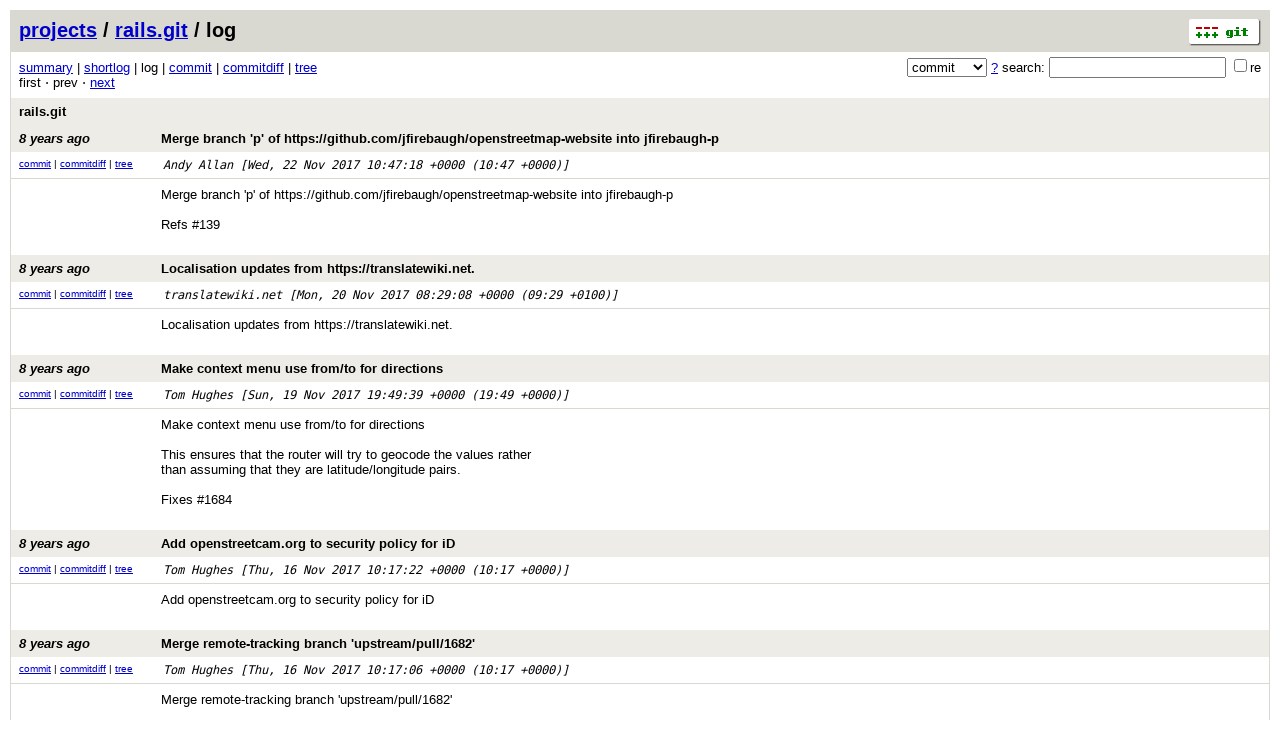

--- FILE ---
content_type: application/xhtml+xml; charset=utf-8
request_url: https://git.openstreetmap.org/rails.git/log/15b104f4ff4614aa78c01180b6a9b89dd5a1400f
body_size: 98177
content:
<?xml version="1.0" encoding="utf-8"?>
<!DOCTYPE html [
	<!ENTITY nbsp "&#xA0;">
	<!ENTITY sdot "&#x22C5;">
]>
<html xmlns="http://www.w3.org/1999/xhtml" xml:lang="en-US" lang="en-US">
<!-- git web interface version 2.39.5, (C) 2005-2006, Kay Sievers <kay.sievers@vrfy.org>, Christian Gierke -->
<!-- git core binaries version 2.39.5 -->
<head>
<meta name="generator" content="gitweb/2.39.5 git/2.39.5"/>
<meta name="robots" content="index, nofollow"/>
<title>git.openstreetmap.org Git - rails.git/log</title>
<base href="https://git.openstreetmap.org" />
<link rel="stylesheet" type="text/css" href="/gitweb/static/gitweb.css"/>
<link rel="alternate" title="rails.git - log - RSS feed" href="/rails.git/rss" type="application/rss+xml" />
<link rel="alternate" title="rails.git - log - RSS feed (no merges)" href="/rails.git/rss?opt=--no-merges" type="application/rss+xml" />
<link rel="alternate" title="rails.git - log - Atom feed" href="/rails.git/atom" type="application/atom+xml" />
<link rel="alternate" title="rails.git - log - Atom feed (no merges)" href="/rails.git/atom?opt=--no-merges" type="application/atom+xml" />
<link rel="shortcut icon" href="/gitweb/static/git-favicon.png" type="image/png" />
</head>
<body>
<div class="page_header">
<a href="http://git-scm.com/" title="git homepage"><img alt="git" class="logo" height="27" src="/gitweb/static/git-logo.png" width="72" /></a><a href="/">projects</a> / <a href="/rails.git">rails.git</a> / log
</div>
<form method="get" action="/rails.git" enctype="multipart/form-data"><div class="search">
<input name="a" type="hidden" value="search" />
<input name="h" type="hidden" value="15b104f4ff4614aa78c01180b6a9b89dd5a1400f" />
<select name="st" >
<option selected="selected" value="commit">commit</option>
<option value="grep">grep</option>
<option value="author">author</option>
<option value="committer">committer</option>
<option value="pickaxe">pickaxe</option>
</select> <a href="/rails.git/search_help" title="search help">?</a> search:
<input type="text" name="s"  />
<span title="Extended regular expression"><label><input type="checkbox" name="sr" value="1" />re</label></span></div>
</form>
<div class="page_nav">
<a href="/rails.git">summary</a> | <a href="/rails.git/shortlog/15b104f4ff4614aa78c01180b6a9b89dd5a1400f">shortlog</a> | log | <a href="/rails.git/commit/15b104f4ff4614aa78c01180b6a9b89dd5a1400f">commit</a> | <a href="/rails.git/commitdiff/15b104f4ff4614aa78c01180b6a9b89dd5a1400f">commitdiff</a> | <a href="/rails.git/tree/15b104f4ff4614aa78c01180b6a9b89dd5a1400f">tree</a><br/>
first &sdot; prev &sdot; <a accesskey="n" href="/rails.git/log/15b104f4ff4614aa78c01180b6a9b89dd5a1400f?pg=1" title="Alt-n">next</a><br/>
</div>
<div class="header">
<a class="title" href="/rails.git">rails.git</a>
</div>
<div class="header">
<a class="title" href="/rails.git/commit/15b104f4ff4614aa78c01180b6a9b89dd5a1400f"><span class="age">8 years ago</span>Merge branch &#39;p&#39; of https://github.com/jfirebaugh/openstreetmap-website into jfirebaugh-p</a>
</div>
<div class="title_text">
<div class="log_link">
<a href="/rails.git/commit/15b104f4ff4614aa78c01180b6a9b89dd5a1400f">commit</a> | <a href="/rails.git/commitdiff/15b104f4ff4614aa78c01180b6a9b89dd5a1400f">commitdiff</a> | <a href="/rails.git/tree/15b104f4ff4614aa78c01180b6a9b89dd5a1400f">tree</a><br/>
</div>
<span class="author_date"><a class="list" href="/rails.git/search/15b104f4ff4614aa78c01180b6a9b89dd5a1400f?s=Andy+Allan;st=author" title="Search for commits authored by Andy Allan">Andy Allan</a> [<span class="datetime">Wed, 22 Nov 2017 10:47:18 +0000</span> (10:47 +0000)]</span>
<br/>
</div>
<div class="log_body">
Merge&nbsp;branch&nbsp;&#39;p&#39;&nbsp;of&nbsp;https://github.com/jfirebaugh/openstreetmap-website&nbsp;into&nbsp;jfirebaugh-p<br/>
<br/>
Refs&nbsp;#139<br/>
<br/>
</div>
<div class="header">
<a class="title" href="/rails.git/commit/6e612d953a555cabd24b49aa9e7d008c6b077086"><span class="age">8 years ago</span>Localisation updates from https://translatewiki.net.</a>
</div>
<div class="title_text">
<div class="log_link">
<a href="/rails.git/commit/6e612d953a555cabd24b49aa9e7d008c6b077086">commit</a> | <a href="/rails.git/commitdiff/6e612d953a555cabd24b49aa9e7d008c6b077086">commitdiff</a> | <a href="/rails.git/tree/6e612d953a555cabd24b49aa9e7d008c6b077086">tree</a><br/>
</div>
<span class="author_date"><a class="list" href="/rails.git/search/15b104f4ff4614aa78c01180b6a9b89dd5a1400f?s=translatewiki.net;st=author" title="Search for commits authored by translatewiki.net">translatewiki.net</a> [<span class="datetime">Mon, 20 Nov 2017 08:29:08 +0000</span> (09:29 +0100)]</span>
<br/>
</div>
<div class="log_body">
Localisation&nbsp;updates&nbsp;from&nbsp;https://translatewiki.net.<br/>
<br/>
</div>
<div class="header">
<a class="title" href="/rails.git/commit/e813a31d7a7d6f2fe7944543dd2a65f899c36dc5"><span class="age">8 years ago</span>Make context menu use from/to for directions</a>
</div>
<div class="title_text">
<div class="log_link">
<a href="/rails.git/commit/e813a31d7a7d6f2fe7944543dd2a65f899c36dc5">commit</a> | <a href="/rails.git/commitdiff/e813a31d7a7d6f2fe7944543dd2a65f899c36dc5">commitdiff</a> | <a href="/rails.git/tree/e813a31d7a7d6f2fe7944543dd2a65f899c36dc5">tree</a><br/>
</div>
<span class="author_date"><a class="list" href="/rails.git/search/15b104f4ff4614aa78c01180b6a9b89dd5a1400f?s=Tom+Hughes;st=author" title="Search for commits authored by Tom Hughes">Tom Hughes</a> [<span class="datetime">Sun, 19 Nov 2017 19:49:39 +0000</span> (19:49 +0000)]</span>
<br/>
</div>
<div class="log_body">
Make&nbsp;context&nbsp;menu&nbsp;use&nbsp;from/to&nbsp;for&nbsp;directions<br/>
<br/>
This&nbsp;ensures&nbsp;that&nbsp;the&nbsp;router&nbsp;will&nbsp;try&nbsp;to&nbsp;geocode&nbsp;the&nbsp;values&nbsp;rather<br/>
than&nbsp;assuming&nbsp;that&nbsp;they&nbsp;are&nbsp;latitude/longitude&nbsp;pairs.<br/>
<br/>
Fixes&nbsp;#1684<br/>
<br/>
</div>
<div class="header">
<a class="title" href="/rails.git/commit/7ce94ad0ec09715b6dc7268db4f5ec3e94906185"><span class="age">8 years ago</span>Add openstreetcam.org to security policy for iD</a>
</div>
<div class="title_text">
<div class="log_link">
<a href="/rails.git/commit/7ce94ad0ec09715b6dc7268db4f5ec3e94906185">commit</a> | <a href="/rails.git/commitdiff/7ce94ad0ec09715b6dc7268db4f5ec3e94906185">commitdiff</a> | <a href="/rails.git/tree/7ce94ad0ec09715b6dc7268db4f5ec3e94906185">tree</a><br/>
</div>
<span class="author_date"><a class="list" href="/rails.git/search/15b104f4ff4614aa78c01180b6a9b89dd5a1400f?s=Tom+Hughes;st=author" title="Search for commits authored by Tom Hughes">Tom Hughes</a> [<span class="datetime">Thu, 16 Nov 2017 10:17:22 +0000</span> (10:17 +0000)]</span>
<br/>
</div>
<div class="log_body">
Add&nbsp;openstreetcam.org&nbsp;to&nbsp;security&nbsp;policy&nbsp;for&nbsp;iD<br/>
<br/>
</div>
<div class="header">
<a class="title" href="/rails.git/commit/38efb6c957a48b6d2a242de7608ec95f9db2bb60"><span class="age">8 years ago</span>Merge remote-tracking branch &#39;upstream/pull/1682&#39;</a>
</div>
<div class="title_text">
<div class="log_link">
<a href="/rails.git/commit/38efb6c957a48b6d2a242de7608ec95f9db2bb60">commit</a> | <a href="/rails.git/commitdiff/38efb6c957a48b6d2a242de7608ec95f9db2bb60">commitdiff</a> | <a href="/rails.git/tree/38efb6c957a48b6d2a242de7608ec95f9db2bb60">tree</a><br/>
</div>
<span class="author_date"><a class="list" href="/rails.git/search/15b104f4ff4614aa78c01180b6a9b89dd5a1400f?s=Tom+Hughes;st=author" title="Search for commits authored by Tom Hughes">Tom Hughes</a> [<span class="datetime">Thu, 16 Nov 2017 10:17:06 +0000</span> (10:17 +0000)]</span>
<br/>
</div>
<div class="log_body">
Merge&nbsp;remote-tracking&nbsp;branch&nbsp;&#39;upstream/pull/1682&#39;<br/>
<br/>
</div>
<div class="header">
<a class="title" href="/rails.git/commit/67c5c3648249ee253d6ab1a4902f206b29b86c4c"><span class="age">8 years ago</span>Localisation updates from https://translatewiki.net.</a>
</div>
<div class="title_text">
<div class="log_link">
<a href="/rails.git/commit/67c5c3648249ee253d6ab1a4902f206b29b86c4c">commit</a> | <a href="/rails.git/commitdiff/67c5c3648249ee253d6ab1a4902f206b29b86c4c">commitdiff</a> | <a href="/rails.git/tree/67c5c3648249ee253d6ab1a4902f206b29b86c4c">tree</a><br/>
</div>
<span class="author_date"><a class="list" href="/rails.git/search/15b104f4ff4614aa78c01180b6a9b89dd5a1400f?s=translatewiki.net;st=author" title="Search for commits authored by translatewiki.net">translatewiki.net</a> [<span class="datetime">Thu, 16 Nov 2017 10:10:07 +0000</span> (11:10 +0100)]</span>
<br/>
</div>
<div class="log_body">
Localisation&nbsp;updates&nbsp;from&nbsp;https://translatewiki.net.<br/>
<br/>
</div>
<div class="header">
<a class="title" href="/rails.git/commit/2c0588dba1dba5a1624d075c83c05f6c1cd9f953"><span class="age">8 years ago</span>Update to iD v2.5.1</a>
</div>
<div class="title_text">
<div class="log_link">
<a href="/rails.git/commit/2c0588dba1dba5a1624d075c83c05f6c1cd9f953">commit</a> | <a href="/rails.git/commitdiff/2c0588dba1dba5a1624d075c83c05f6c1cd9f953">commitdiff</a> | <a href="/rails.git/tree/2c0588dba1dba5a1624d075c83c05f6c1cd9f953">tree</a><br/>
</div>
<span class="author_date"><a class="list" href="/rails.git/search/15b104f4ff4614aa78c01180b6a9b89dd5a1400f?s=Bryan+Housel;st=author" title="Search for commits authored by Bryan Housel">Bryan Housel</a> [<span class="datetime">Thu, 16 Nov 2017 05:50:21 +0000</span> (<span class="atnight">00:50</span> -0500)]</span>
<br/>
</div>
<div class="log_body">
Update&nbsp;to&nbsp;iD&nbsp;v2.5.1<br/>
<br/>
</div>
<div class="header">
<a class="title" href="/rails.git/commit/d581fbfaf12c21145985cbc98f41cd8ac4e0a88e"><span class="age">8 years ago</span>Make system tests run by default</a>
</div>
<div class="title_text">
<div class="log_link">
<a href="/rails.git/commit/d581fbfaf12c21145985cbc98f41cd8ac4e0a88e">commit</a> | <a href="/rails.git/commitdiff/d581fbfaf12c21145985cbc98f41cd8ac4e0a88e">commitdiff</a> | <a href="/rails.git/tree/d581fbfaf12c21145985cbc98f41cd8ac4e0a88e">tree</a><br/>
</div>
<span class="author_date"><a class="list" href="/rails.git/search/15b104f4ff4614aa78c01180b6a9b89dd5a1400f?s=Tom+Hughes;st=author" title="Search for commits authored by Tom Hughes">Tom Hughes</a> [<span class="datetime">Wed, 15 Nov 2017 13:01:38 +0000</span> (13:01 +0000)]</span>
<br/>
</div>
<div class="log_body">
Make&nbsp;system&nbsp;tests&nbsp;run&nbsp;by&nbsp;default<br/>
<br/>
</div>
<div class="header">
<a class="title" href="/rails.git/commit/9e929de53091ab5db24be602546e525a72548dbd"><span class="age">8 years ago</span>Add framework for system tests</a>
</div>
<div class="title_text">
<div class="log_link">
<a href="/rails.git/commit/9e929de53091ab5db24be602546e525a72548dbd">commit</a> | <a href="/rails.git/commitdiff/9e929de53091ab5db24be602546e525a72548dbd">commitdiff</a> | <a href="/rails.git/tree/9e929de53091ab5db24be602546e525a72548dbd">tree</a><br/>
</div>
<span class="author_date"><a class="list" href="/rails.git/search/15b104f4ff4614aa78c01180b6a9b89dd5a1400f?s=Tom+Hughes;st=author" title="Search for commits authored by Tom Hughes">Tom Hughes</a> [<span class="datetime">Sun, 29 Oct 2017 20:58:23 +0000</span> (20:58 +0000)]</span>
<br/>
</div>
<div class="log_body">
Add&nbsp;framework&nbsp;for&nbsp;system&nbsp;tests<br/>
<br/>
</div>
<div class="header">
<a class="title" href="/rails.git/commit/aa1fb6dbb8c2e71b8ce8c231ae1272a2dfebd75a"><span class="age">8 years ago</span>Merge branch &#39;wheres_this&#39; of https://github.com/pnorman/openstreetmap-website into... </a>
</div>
<div class="title_text">
<div class="log_link">
<a href="/rails.git/commit/aa1fb6dbb8c2e71b8ce8c231ae1272a2dfebd75a">commit</a> | <a href="/rails.git/commitdiff/aa1fb6dbb8c2e71b8ce8c231ae1272a2dfebd75a">commitdiff</a> | <a href="/rails.git/tree/aa1fb6dbb8c2e71b8ce8c231ae1272a2dfebd75a">tree</a><br/>
</div>
<span class="author_date"><a class="list" href="/rails.git/search/15b104f4ff4614aa78c01180b6a9b89dd5a1400f?s=Andy+Allan;st=author" title="Search for commits authored by Andy Allan">Andy Allan</a> [<span class="datetime">Wed, 15 Nov 2017 18:24:14 +0000</span> (18:24 +0000)]</span>
<br/>
</div>
<div class="log_body">
Merge&nbsp;branch&nbsp;&#39;wheres_this&#39;&nbsp;of&nbsp;https://github.com/pnorman/openstreetmap-website&nbsp;into&nbsp;pnorman-wheres_this<br/>
<br/>
Fixes&nbsp;#412<br/>
<br/>
</div>
<div class="header">
<a class="title" href="/rails.git/commit/181ed81c8e48d87c50a0da3ce04a80578d827f13"><span class="age">8 years ago</span>Localisation updates from https://translatewiki.net.</a>
</div>
<div class="title_text">
<div class="log_link">
<a href="/rails.git/commit/181ed81c8e48d87c50a0da3ce04a80578d827f13">commit</a> | <a href="/rails.git/commitdiff/181ed81c8e48d87c50a0da3ce04a80578d827f13">commitdiff</a> | <a href="/rails.git/tree/181ed81c8e48d87c50a0da3ce04a80578d827f13">tree</a><br/>
</div>
<span class="author_date"><a class="list" href="/rails.git/search/15b104f4ff4614aa78c01180b6a9b89dd5a1400f?s=translatewiki.net;st=author" title="Search for commits authored by translatewiki.net">translatewiki.net</a> [<span class="datetime">Mon, 13 Nov 2017 08:26:31 +0000</span> (09:26 +0100)]</span>
<br/>
</div>
<div class="log_body">
Localisation&nbsp;updates&nbsp;from&nbsp;https://translatewiki.net.<br/>
<br/>
</div>
<div class="header">
<a class="title" href="/rails.git/commit/2168c2867c0e90622c9aaa37ad91b51c0875f424"><span class="age">8 years ago</span>Add iD disable_features parameter</a>
</div>
<div class="title_text">
<div class="log_link">
<a href="/rails.git/commit/2168c2867c0e90622c9aaa37ad91b51c0875f424">commit</a> | <a href="/rails.git/commitdiff/2168c2867c0e90622c9aaa37ad91b51c0875f424">commitdiff</a> | <a href="/rails.git/tree/2168c2867c0e90622c9aaa37ad91b51c0875f424">tree</a><br/>
</div>
<span class="author_date"><a class="list" href="/rails.git/search/15b104f4ff4614aa78c01180b6a9b89dd5a1400f?s=Bryan+Housel;st=author" title="Search for commits authored by Bryan Housel">Bryan Housel</a> [<span class="datetime">Fri, 10 Nov 2017 20:57:37 +0000</span> (15:57 -0500)]</span>
<br/>
</div>
<div class="log_body">
Add&nbsp;iD&nbsp;disable_features&nbsp;parameter<br/>
<br/>
</div>
<div class="header">
<a class="title" href="/rails.git/commit/c3df2a5180fe3821d3e45a11932068ef064a8eb0"><span class="age">8 years ago</span>Update to iD v2.5.0</a>
</div>
<div class="title_text">
<div class="log_link">
<a href="/rails.git/commit/c3df2a5180fe3821d3e45a11932068ef064a8eb0">commit</a> | <a href="/rails.git/commitdiff/c3df2a5180fe3821d3e45a11932068ef064a8eb0">commitdiff</a> | <a href="/rails.git/tree/c3df2a5180fe3821d3e45a11932068ef064a8eb0">tree</a><br/>
</div>
<span class="author_date"><a class="list" href="/rails.git/search/15b104f4ff4614aa78c01180b6a9b89dd5a1400f?s=Bryan+Housel;st=author" title="Search for commits authored by Bryan Housel">Bryan Housel</a> [<span class="datetime">Fri, 10 Nov 2017 20:55:11 +0000</span> (15:55 -0500)]</span>
<br/>
</div>
<div class="log_body">
Update&nbsp;to&nbsp;iD&nbsp;v2.5.0<br/>
<br/>
</div>
<div class="header">
<a class="title" href="/rails.git/commit/0cf41126ffb7662ec60ae10793be4890454d4fe9"><span class="age">8 years ago</span>Remove link to wiki legal FAQ as confusing and unmaintained</a>
</div>
<div class="title_text">
<div class="log_link">
<a href="/rails.git/commit/0cf41126ffb7662ec60ae10793be4890454d4fe9">commit</a> | <a href="/rails.git/commitdiff/0cf41126ffb7662ec60ae10793be4890454d4fe9">commitdiff</a> | <a href="/rails.git/tree/0cf41126ffb7662ec60ae10793be4890454d4fe9">tree</a><br/>
</div>
<span class="author_date"><a class="list" href="/rails.git/search/15b104f4ff4614aa78c01180b6a9b89dd5a1400f?s=Simon+Poole;st=author" title="Search for commits authored by Simon Poole">Simon Poole</a> [<span class="datetime">Fri, 10 Nov 2017 10:13:03 +0000</span> (11:13 +0100)]</span>
<br/>
</div>
<div class="log_body">
Remove&nbsp;link&nbsp;to&nbsp;wiki&nbsp;legal&nbsp;FAQ&nbsp;as&nbsp;confusing&nbsp;and&nbsp;unmaintained<br/>
<br/>
</div>
<div class="header">
<a class="title" href="/rails.git/commit/5846e39a36fcd26c29fde86101e30b551b8a905a"><span class="age">8 years ago</span>Disable keyboard controls for layer switcher maps</a>
</div>
<div class="title_text">
<div class="log_link">
<a href="/rails.git/commit/5846e39a36fcd26c29fde86101e30b551b8a905a">commit</a> | <a href="/rails.git/commitdiff/5846e39a36fcd26c29fde86101e30b551b8a905a">commitdiff</a> | <a href="/rails.git/tree/5846e39a36fcd26c29fde86101e30b551b8a905a">tree</a><br/>
</div>
<span class="author_date"><a class="list" href="/rails.git/search/15b104f4ff4614aa78c01180b6a9b89dd5a1400f?s=Tom+Hughes;st=author" title="Search for commits authored by Tom Hughes">Tom Hughes</a> [<span class="datetime">Thu, 9 Nov 2017 14:29:17 +0000</span> (14:29 +0000)]</span>
<br/>
</div>
<div class="log_body">
Disable&nbsp;keyboard&nbsp;controls&nbsp;for&nbsp;layer&nbsp;switcher&nbsp;maps<br/>
<br/>
Fixes&nbsp;#1673<br/>
<br/>
</div>
<div class="header">
<a class="title" href="/rails.git/commit/00a51bff99bccedffee33cdc4a402825d7ffe99e"><span class="age">8 years ago</span>Merge remote-tracking branch &#39;upstream/pull/1668&#39;</a>
</div>
<div class="title_text">
<div class="log_link">
<a href="/rails.git/commit/00a51bff99bccedffee33cdc4a402825d7ffe99e">commit</a> | <a href="/rails.git/commitdiff/00a51bff99bccedffee33cdc4a402825d7ffe99e">commitdiff</a> | <a href="/rails.git/tree/00a51bff99bccedffee33cdc4a402825d7ffe99e">tree</a><br/>
</div>
<span class="author_date"><a class="list" href="/rails.git/search/15b104f4ff4614aa78c01180b6a9b89dd5a1400f?s=Tom+Hughes;st=author" title="Search for commits authored by Tom Hughes">Tom Hughes</a> [<span class="datetime">Thu, 9 Nov 2017 09:45:17 +0000</span> (09:45 +0000)]</span>
<br/>
</div>
<div class="log_body">
Merge&nbsp;remote-tracking&nbsp;branch&nbsp;&#39;upstream/pull/1668&#39;<br/>
<br/>
</div>
<div class="header">
<a class="title" href="/rails.git/commit/554ff7824ad6e9596f9cb91e39fdbf097a6274b4"><span class="age">8 years ago</span>Localisation updates from https://translatewiki.net.</a>
</div>
<div class="title_text">
<div class="log_link">
<a href="/rails.git/commit/554ff7824ad6e9596f9cb91e39fdbf097a6274b4">commit</a> | <a href="/rails.git/commitdiff/554ff7824ad6e9596f9cb91e39fdbf097a6274b4">commitdiff</a> | <a href="/rails.git/tree/554ff7824ad6e9596f9cb91e39fdbf097a6274b4">tree</a><br/>
</div>
<span class="author_date"><a class="list" href="/rails.git/search/15b104f4ff4614aa78c01180b6a9b89dd5a1400f?s=translatewiki.net;st=author" title="Search for commits authored by translatewiki.net">translatewiki.net</a> [<span class="datetime">Thu, 9 Nov 2017 07:24:10 +0000</span> (08:24 +0100)]</span>
<br/>
</div>
<div class="log_body">
Localisation&nbsp;updates&nbsp;from&nbsp;https://translatewiki.net.<br/>
<br/>
</div>
<div class="header">
<a class="title" href="/rails.git/commit/d7f72f3dc6b1974535baabaa9072d0dae8e0e77a"><span class="age">8 years ago</span>Localisation updates from https://translatewiki.net.</a>
</div>
<div class="title_text">
<div class="log_link">
<a href="/rails.git/commit/d7f72f3dc6b1974535baabaa9072d0dae8e0e77a">commit</a> | <a href="/rails.git/commitdiff/d7f72f3dc6b1974535baabaa9072d0dae8e0e77a">commitdiff</a> | <a href="/rails.git/tree/d7f72f3dc6b1974535baabaa9072d0dae8e0e77a">tree</a><br/>
</div>
<span class="author_date"><a class="list" href="/rails.git/search/15b104f4ff4614aa78c01180b6a9b89dd5a1400f?s=translatewiki.net;st=author" title="Search for commits authored by translatewiki.net">translatewiki.net</a> [<span class="datetime">Mon, 6 Nov 2017 08:17:04 +0000</span> (09:17 +0100)]</span>
<br/>
</div>
<div class="log_body">
Localisation&nbsp;updates&nbsp;from&nbsp;https://translatewiki.net.<br/>
<br/>
</div>
<div class="header">
<a class="title" href="/rails.git/commit/7346c5a0243afbffb5929132a30303481f6ae953"><span class="age">8 years ago</span>Update site to use jQuery 3</a>
</div>
<div class="title_text">
<div class="log_link">
<a href="/rails.git/commit/7346c5a0243afbffb5929132a30303481f6ae953">commit</a> | <a href="/rails.git/commitdiff/7346c5a0243afbffb5929132a30303481f6ae953">commitdiff</a> | <a href="/rails.git/tree/7346c5a0243afbffb5929132a30303481f6ae953">tree</a><br/>
</div>
<span class="author_date"><a class="list" href="/rails.git/search/15b104f4ff4614aa78c01180b6a9b89dd5a1400f?s=Tom+Hughes;st=author" title="Search for commits authored by Tom Hughes">Tom Hughes</a> [<span class="datetime">Fri, 3 Nov 2017 20:40:48 +0000</span> (20:40 +0000)]</span>
<br/>
</div>
<div class="log_body">
Update&nbsp;site&nbsp;to&nbsp;use&nbsp;jQuery&nbsp;3<br/>
<br/>
</div>
<div class="header">
<a class="title" href="/rails.git/commit/96a00910d50931b139a1c00319b9fd46d863ca45"><span class="age">8 years ago</span>When no cache store is set use cookie storage for sessions</a>
</div>
<div class="title_text">
<div class="log_link">
<a href="/rails.git/commit/96a00910d50931b139a1c00319b9fd46d863ca45">commit</a> | <a href="/rails.git/commitdiff/96a00910d50931b139a1c00319b9fd46d863ca45">commitdiff</a> | <a href="/rails.git/tree/96a00910d50931b139a1c00319b9fd46d863ca45">tree</a><br/>
</div>
<span class="author_date"><a class="list" href="/rails.git/search/15b104f4ff4614aa78c01180b6a9b89dd5a1400f?s=Drew+Dara-Abrams;st=author" title="Search for commits authored by Drew Dara-Abrams">Drew Dara-Abrams</a> [<span class="datetime">Thu, 2 Nov 2017 00:07:29 +0000</span> (17:07 -0700)]</span>
<br/>
</div>
<div class="log_body">
When&nbsp;no&nbsp;cache&nbsp;store&nbsp;is&nbsp;set&nbsp;use&nbsp;cookie&nbsp;storage&nbsp;for&nbsp;sessions<br/>
<br/>
A&nbsp;change&nbsp;in&nbsp;the&nbsp;default&nbsp;configuration&nbsp;of&nbsp;development&nbsp;environments<br/>
in&nbsp;rails&nbsp;5.1&nbsp;means&nbsp;that&nbsp;caching&nbsp;is&nbsp;now&nbsp;disabled&nbsp;by&nbsp;default&nbsp;so&nbsp;in<br/>
that&nbsp;case&nbsp;fall&nbsp;back&nbsp;to&nbsp;using&nbsp;cookies&nbsp;instead.<br/>
<br/>
Closes&nbsp;#1666<br/>
<br/>
</div>
<div class="header">
<a class="title" href="/rails.git/commit/236869eb737abfda4baed27ef1e48e99a5bd38ee"><span class="age">8 years ago</span>Localisation updates from https://translatewiki.net.</a>
</div>
<div class="title_text">
<div class="log_link">
<a href="/rails.git/commit/236869eb737abfda4baed27ef1e48e99a5bd38ee">commit</a> | <a href="/rails.git/commitdiff/236869eb737abfda4baed27ef1e48e99a5bd38ee">commitdiff</a> | <a href="/rails.git/tree/236869eb737abfda4baed27ef1e48e99a5bd38ee">tree</a><br/>
</div>
<span class="author_date"><a class="list" href="/rails.git/search/15b104f4ff4614aa78c01180b6a9b89dd5a1400f?s=translatewiki.net;st=author" title="Search for commits authored by translatewiki.net">translatewiki.net</a> [<span class="datetime">Thu, 2 Nov 2017 07:26:40 +0000</span> (08:26 +0100)]</span>
<br/>
</div>
<div class="log_body">
Localisation&nbsp;updates&nbsp;from&nbsp;https://translatewiki.net.<br/>
<br/>
</div>
<div class="header">
<a class="title" href="/rails.git/commit/065564621bb8d8bac8823cf3e600c511e7118076"><span class="age">8 years ago</span>Change wording for hosting partners</a>
</div>
<div class="title_text">
<div class="log_link">
<a href="/rails.git/commit/065564621bb8d8bac8823cf3e600c511e7118076">commit</a> | <a href="/rails.git/commitdiff/065564621bb8d8bac8823cf3e600c511e7118076">commitdiff</a> | <a href="/rails.git/tree/065564621bb8d8bac8823cf3e600c511e7118076">tree</a><br/>
</div>
<span class="author_date"><a class="list" href="/rails.git/search/15b104f4ff4614aa78c01180b6a9b89dd5a1400f?s=JamesKingdom;st=author" title="Search for commits authored by JamesKingdom">JamesKingdom</a> [<span class="datetime">Wed, 1 Nov 2017 20:39:36 +0000</span> (20:39 +0000)]</span>
<br/>
</div>
<div class="log_body">
Change&nbsp;wording&nbsp;for&nbsp;hosting&nbsp;partners<br/>
<br/>
</div>
<div class="header">
<a class="title" href="/rails.git/commit/18d3392edee1d7a0bf68b7478e3744a568e7296e"><span class="age">8 years ago</span>Relax cookie security policy</a>
</div>
<div class="title_text">
<div class="log_link">
<a href="/rails.git/commit/18d3392edee1d7a0bf68b7478e3744a568e7296e">commit</a> | <a href="/rails.git/commitdiff/18d3392edee1d7a0bf68b7478e3744a568e7296e">commitdiff</a> | <a href="/rails.git/tree/18d3392edee1d7a0bf68b7478e3744a568e7296e">tree</a><br/>
</div>
<span class="author_date"><a class="list" href="/rails.git/search/15b104f4ff4614aa78c01180b6a9b89dd5a1400f?s=Tom+Hughes;st=author" title="Search for commits authored by Tom Hughes">Tom Hughes</a> [<span class="datetime">Wed, 1 Nov 2017 17:44:22 +0000</span> (17:44 +0000)]</span>
<br/>
</div>
<div class="log_body">
Relax&nbsp;cookie&nbsp;security&nbsp;policy<br/>
<br/>
</div>
<div class="header">
<a class="title" href="/rails.git/commit/2f7072b82d8218d3555d6085d40590678c82cde6"><span class="age">8 years ago</span>Localisation updates from https://translatewiki.net.</a>
</div>
<div class="title_text">
<div class="log_link">
<a href="/rails.git/commit/2f7072b82d8218d3555d6085d40590678c82cde6">commit</a> | <a href="/rails.git/commitdiff/2f7072b82d8218d3555d6085d40590678c82cde6">commitdiff</a> | <a href="/rails.git/tree/2f7072b82d8218d3555d6085d40590678c82cde6">tree</a><br/>
</div>
<span class="author_date"><a class="list" href="/rails.git/search/15b104f4ff4614aa78c01180b6a9b89dd5a1400f?s=translatewiki.net;st=author" title="Search for commits authored by translatewiki.net">translatewiki.net</a> [<span class="datetime">Mon, 30 Oct 2017 08:19:18 +0000</span> (09:19 +0100)]</span>
<br/>
</div>
<div class="log_body">
Localisation&nbsp;updates&nbsp;from&nbsp;https://translatewiki.net.<br/>
<br/>
</div>
<div class="header">
<a class="title" href="/rails.git/commit/b6b9d543acd0dfc39f69242e82c60d5a25021f79"><span class="age">8 years ago</span>Fix rubocop warnings</a>
</div>
<div class="title_text">
<div class="log_link">
<a href="/rails.git/commit/b6b9d543acd0dfc39f69242e82c60d5a25021f79">commit</a> | <a href="/rails.git/commitdiff/b6b9d543acd0dfc39f69242e82c60d5a25021f79">commitdiff</a> | <a href="/rails.git/tree/b6b9d543acd0dfc39f69242e82c60d5a25021f79">tree</a><br/>
</div>
<span class="author_date"><a class="list" href="/rails.git/search/15b104f4ff4614aa78c01180b6a9b89dd5a1400f?s=Tom+Hughes;st=author" title="Search for commits authored by Tom Hughes">Tom Hughes</a> [<span class="datetime">Sun, 29 Oct 2017 19:43:02 +0000</span> (19:43 +0000)]</span>
<br/>
</div>
<div class="log_body">
Fix&nbsp;rubocop&nbsp;warnings<br/>
<br/>
</div>
<div class="header">
<a class="title" href="/rails.git/commit/51be94a25d6cc12399d539879a0bce78a027fc9e"><span class="age">8 years ago</span>Update bundle</a>
</div>
<div class="title_text">
<div class="log_link">
<a href="/rails.git/commit/51be94a25d6cc12399d539879a0bce78a027fc9e">commit</a> | <a href="/rails.git/commitdiff/51be94a25d6cc12399d539879a0bce78a027fc9e">commitdiff</a> | <a href="/rails.git/tree/51be94a25d6cc12399d539879a0bce78a027fc9e">tree</a><br/>
</div>
<span class="author_date"><a class="list" href="/rails.git/search/15b104f4ff4614aa78c01180b6a9b89dd5a1400f?s=Tom+Hughes;st=author" title="Search for commits authored by Tom Hughes">Tom Hughes</a> [<span class="datetime">Sun, 29 Oct 2017 19:35:26 +0000</span> (19:35 +0000)]</span>
<br/>
</div>
<div class="log_body">
Update&nbsp;bundle<br/>
<br/>
</div>
<div class="header">
<a class="title" href="/rails.git/commit/b2fa94750221ec316eb6c5244ca66543f321538c"><span class="age">8 years ago</span>Replace factory_girl with factory_bot</a>
</div>
<div class="title_text">
<div class="log_link">
<a href="/rails.git/commit/b2fa94750221ec316eb6c5244ca66543f321538c">commit</a> | <a href="/rails.git/commitdiff/b2fa94750221ec316eb6c5244ca66543f321538c">commitdiff</a> | <a href="/rails.git/tree/b2fa94750221ec316eb6c5244ca66543f321538c">tree</a><br/>
</div>
<span class="author_date"><a class="list" href="/rails.git/search/15b104f4ff4614aa78c01180b6a9b89dd5a1400f?s=Tom+Hughes;st=author" title="Search for commits authored by Tom Hughes">Tom Hughes</a> [<span class="datetime">Sun, 29 Oct 2017 19:29:30 +0000</span> (19:29 +0000)]</span>
<br/>
</div>
<div class="log_body">
Replace&nbsp;factory_girl&nbsp;with&nbsp;factory_bot<br/>
<br/>
</div>
<div class="header">
<a class="title" href="/rails.git/commit/1c77d2432e17829a790d3e2dbf2a9267833ec1f0"><span class="age">8 years ago</span>Avoid using rinku&#39;s auto_link helper</a>
</div>
<div class="title_text">
<div class="log_link">
<a href="/rails.git/commit/1c77d2432e17829a790d3e2dbf2a9267833ec1f0">commit</a> | <a href="/rails.git/commitdiff/1c77d2432e17829a790d3e2dbf2a9267833ec1f0">commitdiff</a> | <a href="/rails.git/tree/1c77d2432e17829a790d3e2dbf2a9267833ec1f0">tree</a><br/>
</div>
<span class="author_date"><a class="list" href="/rails.git/search/15b104f4ff4614aa78c01180b6a9b89dd5a1400f?s=Tom+Hughes;st=author" title="Search for commits authored by Tom Hughes">Tom Hughes</a> [<span class="datetime">Fri, 27 Oct 2017 18:45:32 +0000</span> (19:45 +0100)]</span>
<br/>
</div>
<div class="log_body">
Avoid&nbsp;using&nbsp;rinku&#39;s&nbsp;auto_link&nbsp;helper<br/>
<br/>
It&#39;s&nbsp;currently&nbsp;broken&nbsp;(https://github.com/vmg/rinku/issues/70)&nbsp;and<br/>
in&nbsp;case&nbsp;our&nbsp;own&nbsp;linkify&nbsp;has&nbsp;some&nbsp;additional&nbsp;customisations.<br/>
<br/>
</div>
<div class="header">
<a class="title" href="/rails.git/commit/cea455d3900445160bab2cf878ce4662410c7ca8"><span class="age">8 years ago</span>Update for ActionView::Template::Error change</a>
</div>
<div class="title_text">
<div class="log_link">
<a href="/rails.git/commit/cea455d3900445160bab2cf878ce4662410c7ca8">commit</a> | <a href="/rails.git/commitdiff/cea455d3900445160bab2cf878ce4662410c7ca8">commitdiff</a> | <a href="/rails.git/tree/cea455d3900445160bab2cf878ce4662410c7ca8">tree</a><br/>
</div>
<span class="author_date"><a class="list" href="/rails.git/search/15b104f4ff4614aa78c01180b6a9b89dd5a1400f?s=Tom+Hughes;st=author" title="Search for commits authored by Tom Hughes">Tom Hughes</a> [<span class="datetime">Fri, 27 Oct 2017 18:21:19 +0000</span> (19:21 +0100)]</span>
<br/>
</div>
<div class="log_body">
Update&nbsp;for&nbsp;ActionView::Template::Error&nbsp;change<br/>
<br/>
</div>
<div class="header">
<a class="title" href="/rails.git/commit/bda06347db52eb9dc64f2dbbe3c8c56a604b8798"><span class="age">8 years ago</span>Localisation updates from https://translatewiki.net.</a>
</div>
<div class="title_text">
<div class="log_link">
<a href="/rails.git/commit/bda06347db52eb9dc64f2dbbe3c8c56a604b8798">commit</a> | <a href="/rails.git/commitdiff/bda06347db52eb9dc64f2dbbe3c8c56a604b8798">commitdiff</a> | <a href="/rails.git/tree/bda06347db52eb9dc64f2dbbe3c8c56a604b8798">tree</a><br/>
</div>
<span class="author_date"><a class="list" href="/rails.git/search/15b104f4ff4614aa78c01180b6a9b89dd5a1400f?s=translatewiki.net;st=author" title="Search for commits authored by translatewiki.net">translatewiki.net</a> [<span class="datetime">Fri, 27 Oct 2017 03:06:42 +0000</span> (<span class="atnight">05:06</span> +0200)]</span>
<br/>
</div>
<div class="log_body">
Localisation&nbsp;updates&nbsp;from&nbsp;https://translatewiki.net.<br/>
<br/>
</div>
<div class="header">
<a class="title" href="/rails.git/commit/fff5a755d367dba9d1f845ca64653c7893915e5a"><span class="age">8 years ago</span>Convert session timeout to seconds when it is set</a>
</div>
<div class="title_text">
<div class="log_link">
<a href="/rails.git/commit/fff5a755d367dba9d1f845ca64653c7893915e5a">commit</a> | <a href="/rails.git/commitdiff/fff5a755d367dba9d1f845ca64653c7893915e5a">commitdiff</a> | <a href="/rails.git/tree/fff5a755d367dba9d1f845ca64653c7893915e5a">tree</a><br/>
</div>
<span class="author_date"><a class="list" href="/rails.git/search/15b104f4ff4614aa78c01180b6a9b89dd5a1400f?s=Tom+Hughes;st=author" title="Search for commits authored by Tom Hughes">Tom Hughes</a> [<span class="datetime">Wed, 25 Oct 2017 07:59:29 +0000</span> (08:59 +0100)]</span>
<br/>
</div>
<div class="log_body">
Convert&nbsp;session&nbsp;timeout&nbsp;to&nbsp;seconds&nbsp;when&nbsp;it&nbsp;is&nbsp;set<br/>
<br/>
This&nbsp;avoids&nbsp;problems&nbsp;if&nbsp;the&nbsp;rails&nbsp;Duration&nbsp;class&nbsp;changes<br/>
representation&nbsp;between&nbsp;different&nbsp;versions&nbsp;of&nbsp;rails.<br/>
<br/>
</div>
<div class="header">
<a class="title" href="/rails.git/commit/38640e0253e8984974d275f2c232eb057ba86c84"><span class="age">8 years ago</span>Merge remote-tracking branch &#39;upstream/pull/1652&#39;</a>
</div>
<div class="title_text">
<div class="log_link">
<a href="/rails.git/commit/38640e0253e8984974d275f2c232eb057ba86c84">commit</a> | <a href="/rails.git/commitdiff/38640e0253e8984974d275f2c232eb057ba86c84">commitdiff</a> | <a href="/rails.git/tree/38640e0253e8984974d275f2c232eb057ba86c84">tree</a><br/>
</div>
<span class="author_date"><a class="list" href="/rails.git/search/15b104f4ff4614aa78c01180b6a9b89dd5a1400f?s=Tom+Hughes;st=author" title="Search for commits authored by Tom Hughes">Tom Hughes</a> [<span class="datetime">Wed, 25 Oct 2017 07:16:33 +0000</span> (08:16 +0100)]</span>
<br/>
</div>
<div class="log_body">
Merge&nbsp;remote-tracking&nbsp;branch&nbsp;&#39;upstream/pull/1652&#39;<br/>
<br/>
</div>
<div class="header">
<a class="title" href="/rails.git/commit/f0b2ed9bb6c1e153231b8088eabe6e3edcee9420"><span class="age">8 years ago</span>Merge remote-tracking branch &#39;upstream/pull/1659&#39;</a>
</div>
<div class="title_text">
<div class="log_link">
<a href="/rails.git/commit/f0b2ed9bb6c1e153231b8088eabe6e3edcee9420">commit</a> | <a href="/rails.git/commitdiff/f0b2ed9bb6c1e153231b8088eabe6e3edcee9420">commitdiff</a> | <a href="/rails.git/tree/f0b2ed9bb6c1e153231b8088eabe6e3edcee9420">tree</a><br/>
</div>
<span class="author_date"><a class="list" href="/rails.git/search/15b104f4ff4614aa78c01180b6a9b89dd5a1400f?s=Tom+Hughes;st=author" title="Search for commits authored by Tom Hughes">Tom Hughes</a> [<span class="datetime">Tue, 24 Oct 2017 19:19:46 +0000</span> (20:19 +0100)]</span>
<br/>
</div>
<div class="log_body">
Merge&nbsp;remote-tracking&nbsp;branch&nbsp;&#39;upstream/pull/1659&#39;<br/>
<br/>
</div>
<div class="header">
<a class="title" href="/rails.git/commit/647a3a7d3951b1bf7ab7034796e44f1cd2541347"><span class="age">8 years ago</span>Merge remote-tracking branch &#39;upstream/pull/1658&#39;</a>
</div>
<div class="title_text">
<div class="log_link">
<a href="/rails.git/commit/647a3a7d3951b1bf7ab7034796e44f1cd2541347">commit</a> | <a href="/rails.git/commitdiff/647a3a7d3951b1bf7ab7034796e44f1cd2541347">commitdiff</a> | <a href="/rails.git/tree/647a3a7d3951b1bf7ab7034796e44f1cd2541347">tree</a><br/>
</div>
<span class="author_date"><a class="list" href="/rails.git/search/15b104f4ff4614aa78c01180b6a9b89dd5a1400f?s=Tom+Hughes;st=author" title="Search for commits authored by Tom Hughes">Tom Hughes</a> [<span class="datetime">Tue, 24 Oct 2017 18:41:46 +0000</span> (19:41 +0100)]</span>
<br/>
</div>
<div class="log_body">
Merge&nbsp;remote-tracking&nbsp;branch&nbsp;&#39;upstream/pull/1658&#39;<br/>
<br/>
</div>
<div class="header">
<a class="title" href="/rails.git/commit/fe602bd25b02bb8d11475426474769ca92282e1f"><span class="age">8 years ago</span>Localisation updates from https://translatewiki.net.</a>
</div>
<div class="title_text">
<div class="log_link">
<a href="/rails.git/commit/fe602bd25b02bb8d11475426474769ca92282e1f">commit</a> | <a href="/rails.git/commitdiff/fe602bd25b02bb8d11475426474769ca92282e1f">commitdiff</a> | <a href="/rails.git/tree/fe602bd25b02bb8d11475426474769ca92282e1f">tree</a><br/>
</div>
<span class="author_date"><a class="list" href="/rails.git/search/15b104f4ff4614aa78c01180b6a9b89dd5a1400f?s=translatewiki.net;st=author" title="Search for commits authored by translatewiki.net">translatewiki.net</a> [<span class="datetime">Mon, 23 Oct 2017 03:15:48 +0000</span> (<span class="atnight">05:15</span> +0200)]</span>
<br/>
</div>
<div class="log_body">
Localisation&nbsp;updates&nbsp;from&nbsp;https://translatewiki.net.<br/>
<br/>
</div>
<div class="header">
<a class="title" href="/rails.git/commit/4d406fcdfd9b0b50b1bc9c53d26ca91cd5944532"><span class="age">8 years ago</span>Rubocop fixes</a>
</div>
<div class="title_text">
<div class="log_link">
<a href="/rails.git/commit/4d406fcdfd9b0b50b1bc9c53d26ca91cd5944532">commit</a> | <a href="/rails.git/commitdiff/4d406fcdfd9b0b50b1bc9c53d26ca91cd5944532">commitdiff</a> | <a href="/rails.git/tree/4d406fcdfd9b0b50b1bc9c53d26ca91cd5944532">tree</a><br/>
</div>
<span class="author_date"><a class="list" href="/rails.git/search/15b104f4ff4614aa78c01180b6a9b89dd5a1400f?s=Andy+Allan;st=author" title="Search for commits authored by Andy Allan">Andy Allan</a> [<span class="datetime">Sun, 22 Oct 2017 21:35:34 +0000</span> (22:35 +0100)]</span>
<br/>
</div>
<div class="log_body">
Rubocop&nbsp;fixes<br/>
<br/>
</div>
<div class="header">
<a class="title" href="/rails.git/commit/b2a8df0bd73f1031dcf4684e084897a28b117345"><span class="age">8 years ago</span>Add annotate gem and associated rake task. Annotate models.</a>
</div>
<div class="title_text">
<div class="log_link">
<a href="/rails.git/commit/b2a8df0bd73f1031dcf4684e084897a28b117345">commit</a> | <a href="/rails.git/commitdiff/b2a8df0bd73f1031dcf4684e084897a28b117345">commitdiff</a> | <a href="/rails.git/tree/b2a8df0bd73f1031dcf4684e084897a28b117345">tree</a><br/>
</div>
<span class="author_date"><a class="list" href="/rails.git/search/15b104f4ff4614aa78c01180b6a9b89dd5a1400f?s=Andy+Allan;st=author" title="Search for commits authored by Andy Allan">Andy Allan</a> [<span class="datetime">Sun, 22 Oct 2017 21:18:26 +0000</span> (22:18 +0100)]</span>
<br/>
</div>
<div class="log_body">
Add&nbsp;annotate&nbsp;gem&nbsp;and&nbsp;associated&nbsp;rake&nbsp;task.&nbsp;Annotate&nbsp;models.<br/>
<br/>
</div>
<div class="header">
<a class="title" href="/rails.git/commit/d581f1766532e9b92565e7af4ed086fdda8d780a"><span class="age">8 years ago</span>Avoid using or comparing explicit model ids</a>
</div>
<div class="title_text">
<div class="log_link">
<a href="/rails.git/commit/d581f1766532e9b92565e7af4ed086fdda8d780a">commit</a> | <a href="/rails.git/commitdiff/d581f1766532e9b92565e7af4ed086fdda8d780a">commitdiff</a> | <a href="/rails.git/tree/d581f1766532e9b92565e7af4ed086fdda8d780a">tree</a><br/>
</div>
<span class="author_date"><a class="list" href="/rails.git/search/15b104f4ff4614aa78c01180b6a9b89dd5a1400f?s=Andy+Allan;st=author" title="Search for commits authored by Andy Allan">Andy Allan</a> [<span class="datetime">Sun, 22 Oct 2017 20:58:09 +0000</span> (21:58 +0100)]</span>
<br/>
</div>
<div class="log_body">
Avoid&nbsp;using&nbsp;or&nbsp;comparing&nbsp;explicit&nbsp;model&nbsp;ids<br/>
<br/>
The&nbsp;code&nbsp;is&nbsp;easier&nbsp;to&nbsp;read&nbsp;using&nbsp;higher-level&nbsp;concepts.<br/>
<br/>
</div>
<div class="header">
<a class="title" href="/rails.git/commit/44b817a6d59e9ad120c0fb73686b942581b4af82"><span class="age">8 years ago</span>Localisation updates from https://translatewiki.net.</a>
</div>
<div class="title_text">
<div class="log_link">
<a href="/rails.git/commit/44b817a6d59e9ad120c0fb73686b942581b4af82">commit</a> | <a href="/rails.git/commitdiff/44b817a6d59e9ad120c0fb73686b942581b4af82">commitdiff</a> | <a href="/rails.git/tree/44b817a6d59e9ad120c0fb73686b942581b4af82">tree</a><br/>
</div>
<span class="author_date"><a class="list" href="/rails.git/search/15b104f4ff4614aa78c01180b6a9b89dd5a1400f?s=translatewiki.net;st=author" title="Search for commits authored by translatewiki.net">translatewiki.net</a> [<span class="datetime">Thu, 19 Oct 2017 07:17:15 +0000</span> (09:17 +0200)]</span>
<br/>
</div>
<div class="log_body">
Localisation&nbsp;updates&nbsp;from&nbsp;https://translatewiki.net.<br/>
<br/>
</div>
<div class="header">
<a class="title" href="/rails.git/commit/2a21c8218589f182f104d88c959e6e0181e32064"><span class="age">8 years ago</span>Removes DOM difference in location button (main map)</a>
</div>
<div class="title_text">
<div class="log_link">
<a href="/rails.git/commit/2a21c8218589f182f104d88c959e6e0181e32064">commit</a> | <a href="/rails.git/commitdiff/2a21c8218589f182f104d88c959e6e0181e32064">commitdiff</a> | <a href="/rails.git/tree/2a21c8218589f182f104d88c959e6e0181e32064">tree</a><br/>
</div>
<span class="author_date"><a class="list" href="/rails.git/search/15b104f4ff4614aa78c01180b6a9b89dd5a1400f?s=Holger+Jeromin;st=author" title="Search for commits authored by Holger Jeromin">Holger Jeromin</a> [<span class="datetime">Wed, 18 Oct 2017 17:51:05 +0000</span> (19:51 +0200)]</span>
<br/>
</div>
<div class="log_body">
Removes&nbsp;DOM&nbsp;difference&nbsp;in&nbsp;location&nbsp;button&nbsp;(main&nbsp;map)<br/>
<br/>
</div>
<div class="header">
<a class="title" href="/rails.git/commit/833579778a8ec756fd6ae30a458ee89224ad3a3c"><span class="age">8 years ago</span>Removes DOM difference in location button</a>
</div>
<div class="title_text">
<div class="log_link">
<a href="/rails.git/commit/833579778a8ec756fd6ae30a458ee89224ad3a3c">commit</a> | <a href="/rails.git/commitdiff/833579778a8ec756fd6ae30a458ee89224ad3a3c">commitdiff</a> | <a href="/rails.git/tree/833579778a8ec756fd6ae30a458ee89224ad3a3c">tree</a><br/>
</div>
<span class="author_date"><a class="list" href="/rails.git/search/15b104f4ff4614aa78c01180b6a9b89dd5a1400f?s=Holger+Jeromin;st=author" title="Search for commits authored by Holger Jeromin">Holger Jeromin</a> [<span class="datetime">Wed, 18 Oct 2017 13:05:11 +0000</span> (15:05 +0200)]</span>
<br/>
</div>
<div class="log_body">
Removes&nbsp;DOM&nbsp;difference&nbsp;in&nbsp;location&nbsp;button<br/>
<br/>
</div>
<div class="header">
<a class="title" href="/rails.git/commit/29a780eb1af9ca5f8b55e53cf89701b297707607"><span class="age">8 years ago</span>Add rails version number to migrations</a>
</div>
<div class="title_text">
<div class="log_link">
<a href="/rails.git/commit/29a780eb1af9ca5f8b55e53cf89701b297707607">commit</a> | <a href="/rails.git/commitdiff/29a780eb1af9ca5f8b55e53cf89701b297707607">commitdiff</a> | <a href="/rails.git/tree/29a780eb1af9ca5f8b55e53cf89701b297707607">tree</a><br/>
</div>
<span class="author_date"><a class="list" href="/rails.git/search/15b104f4ff4614aa78c01180b6a9b89dd5a1400f?s=Tom+Hughes;st=author" title="Search for commits authored by Tom Hughes">Tom Hughes</a> [<span class="datetime">Mon, 9 Oct 2017 20:08:53 +0000</span> (21:08 +0100)]</span>
<br/>
</div>
<div class="log_body">
Add&nbsp;rails&nbsp;version&nbsp;number&nbsp;to&nbsp;migrations<br/>
<br/>
</div>
<div class="header">
<a class="title" href="/rails.git/commit/f773f6795899c47ca5e48871678d7c5ee13dffc8"><span class="age">8 years ago</span>Update to rails 5.1.4</a>
</div>
<div class="title_text">
<div class="log_link">
<a href="/rails.git/commit/f773f6795899c47ca5e48871678d7c5ee13dffc8">commit</a> | <a href="/rails.git/commitdiff/f773f6795899c47ca5e48871678d7c5ee13dffc8">commitdiff</a> | <a href="/rails.git/tree/f773f6795899c47ca5e48871678d7c5ee13dffc8">tree</a><br/>
</div>
<span class="author_date"><a class="list" href="/rails.git/search/15b104f4ff4614aa78c01180b6a9b89dd5a1400f?s=Tom+Hughes;st=author" title="Search for commits authored by Tom Hughes">Tom Hughes</a> [<span class="datetime">Mon, 9 Oct 2017 20:03:46 +0000</span> (21:03 +0100)]</span>
<br/>
</div>
<div class="log_body">
Update&nbsp;to&nbsp;rails&nbsp;5.1.4<br/>
<br/>
</div>
<div class="header">
<a class="title" href="/rails.git/commit/4b91dc42289d1200b89533722e20f48054be745b"><span class="age">8 years ago</span>Merge remote-tracking branch &#39;upstream/pull/1651&#39;</a>
</div>
<div class="title_text">
<div class="log_link">
<a href="/rails.git/commit/4b91dc42289d1200b89533722e20f48054be745b">commit</a> | <a href="/rails.git/commitdiff/4b91dc42289d1200b89533722e20f48054be745b">commitdiff</a> | <a href="/rails.git/tree/4b91dc42289d1200b89533722e20f48054be745b">tree</a><br/>
</div>
<span class="author_date"><a class="list" href="/rails.git/search/15b104f4ff4614aa78c01180b6a9b89dd5a1400f?s=Tom+Hughes;st=author" title="Search for commits authored by Tom Hughes">Tom Hughes</a> [<span class="datetime">Mon, 16 Oct 2017 18:08:37 +0000</span> (19:08 +0100)]</span>
<br/>
</div>
<div class="log_body">
Merge&nbsp;remote-tracking&nbsp;branch&nbsp;&#39;upstream/pull/1651&#39;<br/>
<br/>
</div>
<div class="header">
<a class="title" href="/rails.git/commit/87918595da1e1fad2ddd7aa62f9fc537dff657ff"><span class="age">8 years ago</span>Merge remote-tracking branch &#39;upstream/pull/1580&#39;</a>
</div>
<div class="title_text">
<div class="log_link">
<a href="/rails.git/commit/87918595da1e1fad2ddd7aa62f9fc537dff657ff">commit</a> | <a href="/rails.git/commitdiff/87918595da1e1fad2ddd7aa62f9fc537dff657ff">commitdiff</a> | <a href="/rails.git/tree/87918595da1e1fad2ddd7aa62f9fc537dff657ff">tree</a><br/>
</div>
<span class="author_date"><a class="list" href="/rails.git/search/15b104f4ff4614aa78c01180b6a9b89dd5a1400f?s=Tom+Hughes;st=author" title="Search for commits authored by Tom Hughes">Tom Hughes</a> [<span class="datetime">Mon, 16 Oct 2017 18:08:32 +0000</span> (19:08 +0100)]</span>
<br/>
</div>
<div class="log_body">
Merge&nbsp;remote-tracking&nbsp;branch&nbsp;&#39;upstream/pull/1580&#39;<br/>
<br/>
</div>
<div class="header">
<a class="title" href="/rails.git/commit/3ddcd5b6d0a1d617a3627cdfdc5b6a63191391c0"><span class="age">8 years ago</span>Localisation updates from https://translatewiki.net.</a>
</div>
<div class="title_text">
<div class="log_link">
<a href="/rails.git/commit/3ddcd5b6d0a1d617a3627cdfdc5b6a63191391c0">commit</a> | <a href="/rails.git/commitdiff/3ddcd5b6d0a1d617a3627cdfdc5b6a63191391c0">commitdiff</a> | <a href="/rails.git/tree/3ddcd5b6d0a1d617a3627cdfdc5b6a63191391c0">tree</a><br/>
</div>
<span class="author_date"><a class="list" href="/rails.git/search/15b104f4ff4614aa78c01180b6a9b89dd5a1400f?s=translatewiki.net;st=author" title="Search for commits authored by translatewiki.net">translatewiki.net</a> [<span class="datetime">Mon, 16 Oct 2017 08:49:29 +0000</span> (10:49 +0200)]</span>
<br/>
</div>
<div class="log_body">
Localisation&nbsp;updates&nbsp;from&nbsp;https://translatewiki.net.<br/>
<br/>
</div>
<div class="header">
<a class="title" href="/rails.git/commit/a938b2a17e0646457fd4c80f9d124a63e66e4d75"><span class="age">8 years ago</span>Add banner for OSMF Membership Drive</a>
</div>
<div class="title_text">
<div class="log_link">
<a href="/rails.git/commit/a938b2a17e0646457fd4c80f9d124a63e66e4d75">commit</a> | <a href="/rails.git/commitdiff/a938b2a17e0646457fd4c80f9d124a63e66e4d75">commitdiff</a> | <a href="/rails.git/tree/a938b2a17e0646457fd4c80f9d124a63e66e4d75">tree</a><br/>
</div>
<span class="author_date"><a class="list" href="/rails.git/search/15b104f4ff4614aa78c01180b6a9b89dd5a1400f?s=Bryan+Housel;st=author" title="Search for commits authored by Bryan Housel">Bryan Housel</a> [<span class="datetime">Mon, 16 Oct 2017 05:07:07 +0000</span> (<span class="atnight">01:07</span> -0400)]</span>
<br/>
</div>
<div class="log_body">
Add&nbsp;banner&nbsp;for&nbsp;OSMF&nbsp;Membership&nbsp;Drive<br/>
<br/>
</div>
<div class="header">
<a class="title" href="/rails.git/commit/49c78c3d6f5e7a51a96d2b4bcb65c6f62bbead49"><span class="age">8 years ago</span>Localisation updates from https://translatewiki.net.</a>
</div>
<div class="title_text">
<div class="log_link">
<a href="/rails.git/commit/49c78c3d6f5e7a51a96d2b4bcb65c6f62bbead49">commit</a> | <a href="/rails.git/commitdiff/49c78c3d6f5e7a51a96d2b4bcb65c6f62bbead49">commitdiff</a> | <a href="/rails.git/tree/49c78c3d6f5e7a51a96d2b4bcb65c6f62bbead49">tree</a><br/>
</div>
<span class="author_date"><a class="list" href="/rails.git/search/15b104f4ff4614aa78c01180b6a9b89dd5a1400f?s=translatewiki.net;st=author" title="Search for commits authored by translatewiki.net">translatewiki.net</a> [<span class="datetime">Thu, 12 Oct 2017 06:51:51 +0000</span> (08:51 +0200)]</span>
<br/>
</div>
<div class="log_body">
Localisation&nbsp;updates&nbsp;from&nbsp;https://translatewiki.net.<br/>
<br/>
</div>
<div class="header">
<a class="title" href="/rails.git/commit/a3a22c2ec2ecc2344de14fe310d3f8eeffd33764"><span class="age">8 years ago</span>Update to iD v2.4.3</a>
</div>
<div class="title_text">
<div class="log_link">
<a href="/rails.git/commit/a3a22c2ec2ecc2344de14fe310d3f8eeffd33764">commit</a> | <a href="/rails.git/commitdiff/a3a22c2ec2ecc2344de14fe310d3f8eeffd33764">commitdiff</a> | <a href="/rails.git/tree/a3a22c2ec2ecc2344de14fe310d3f8eeffd33764">tree</a><br/>
</div>
<span class="author_date"><a class="list" href="/rails.git/search/15b104f4ff4614aa78c01180b6a9b89dd5a1400f?s=Bryan+Housel;st=author" title="Search for commits authored by Bryan Housel">Bryan Housel</a> [<span class="datetime">Mon, 9 Oct 2017 22:08:24 +0000</span> (18:08 -0400)]</span>
<br/>
</div>
<div class="log_body">
Update&nbsp;to&nbsp;iD&nbsp;v2.4.3<br/>
<br/>
</div>
<div class="header">
<a class="title" href="/rails.git/commit/f02c753cc4ab882537ac75065c6c65605e8dc9fe"><span class="age">8 years ago</span>Use send_data for GPX traces intead of monkey patching send_file</a>
</div>
<div class="title_text">
<div class="log_link">
<a href="/rails.git/commit/f02c753cc4ab882537ac75065c6c65605e8dc9fe">commit</a> | <a href="/rails.git/commitdiff/f02c753cc4ab882537ac75065c6c65605e8dc9fe">commitdiff</a> | <a href="/rails.git/tree/f02c753cc4ab882537ac75065c6c65605e8dc9fe">tree</a><br/>
</div>
<span class="author_date"><a class="list" href="/rails.git/search/15b104f4ff4614aa78c01180b6a9b89dd5a1400f?s=Tom+Hughes;st=author" title="Search for commits authored by Tom Hughes">Tom Hughes</a> [<span class="datetime">Mon, 9 Oct 2017 19:38:08 +0000</span> (20:38 +0100)]</span>
<br/>
</div>
<div class="log_body">
Use&nbsp;send_data&nbsp;for&nbsp;GPX&nbsp;traces&nbsp;intead&nbsp;of&nbsp;monkey&nbsp;patching&nbsp;send_file<br/>
<br/>
</div>
<div class="header">
<a class="title" href="/rails.git/commit/8379b6517454ccbdd1b408a09fade7644403785f"><span class="age">8 years ago</span>Improve user_image_url test</a>
</div>
<div class="title_text">
<div class="log_link">
<a href="/rails.git/commit/8379b6517454ccbdd1b408a09fade7644403785f">commit</a> | <a href="/rails.git/commitdiff/8379b6517454ccbdd1b408a09fade7644403785f">commitdiff</a> | <a href="/rails.git/tree/8379b6517454ccbdd1b408a09fade7644403785f">tree</a><br/>
</div>
<span class="author_date"><a class="list" href="/rails.git/search/15b104f4ff4614aa78c01180b6a9b89dd5a1400f?s=Tom+Hughes;st=author" title="Search for commits authored by Tom Hughes">Tom Hughes</a> [<span class="datetime">Mon, 9 Oct 2017 18:10:32 +0000</span> (19:10 +0100)]</span>
<br/>
</div>
<div class="log_body">
Improve&nbsp;user_image_url&nbsp;test<br/>
<br/>
Use&nbsp;a&nbsp;user&nbsp;that&nbsp;actually&nbsp;has&nbsp;an&nbsp;image&nbsp;and&nbsp;updated&nbsp;the&nbsp;expect<br/>
output&nbsp;to&nbsp;match&nbsp;that.<br/>
<br/>
</div>
<div class="header">
<a class="title" href="/rails.git/commit/0b0ff1bcc57efb79a1aa2d962fb3cfc64fe69845"><span class="age">8 years ago</span>Remove reference to large screen stylesheet</a>
</div>
<div class="title_text">
<div class="log_link">
<a href="/rails.git/commit/0b0ff1bcc57efb79a1aa2d962fb3cfc64fe69845">commit</a> | <a href="/rails.git/commitdiff/0b0ff1bcc57efb79a1aa2d962fb3cfc64fe69845">commitdiff</a> | <a href="/rails.git/tree/0b0ff1bcc57efb79a1aa2d962fb3cfc64fe69845">tree</a><br/>
</div>
<span class="author_date"><a class="list" href="/rails.git/search/15b104f4ff4614aa78c01180b6a9b89dd5a1400f?s=Tom+Hughes;st=author" title="Search for commits authored by Tom Hughes">Tom Hughes</a> [<span class="datetime">Mon, 9 Oct 2017 12:47:48 +0000</span> (13:47 +0100)]</span>
<br/>
</div>
<div class="log_body">
Remove&nbsp;reference&nbsp;to&nbsp;large&nbsp;screen&nbsp;stylesheet<br/>
<br/>
The&nbsp;separate&nbsp;large&nbsp;screen&nbsp;stylesheet&nbsp;was&nbsp;removed&nbsp;in&nbsp;<a class="text" href="/rails.git/object/4dceacdeb">4dceacdeb</a>&nbsp;but<br/>
we&nbsp;are&nbsp;still&nbsp;referencing&nbsp;it&nbsp;on&nbsp;Internet&nbsp;Explorer.<br/>
<br/>
</div>
<div class="header">
<a class="title" href="/rails.git/commit/6e0ca57e2f8a492c29d98264e7e74b3661b87308"><span class="age">8 years ago</span>Fix typo that means fe0f4543c1 has never worked</a>
</div>
<div class="title_text">
<div class="log_link">
<a href="/rails.git/commit/6e0ca57e2f8a492c29d98264e7e74b3661b87308">commit</a> | <a href="/rails.git/commitdiff/6e0ca57e2f8a492c29d98264e7e74b3661b87308">commitdiff</a> | <a href="/rails.git/tree/6e0ca57e2f8a492c29d98264e7e74b3661b87308">tree</a><br/>
</div>
<span class="author_date"><a class="list" href="/rails.git/search/15b104f4ff4614aa78c01180b6a9b89dd5a1400f?s=Tom+Hughes;st=author" title="Search for commits authored by Tom Hughes">Tom Hughes</a> [<span class="datetime">Mon, 9 Oct 2017 07:39:14 +0000</span> (08:39 +0100)]</span>
<br/>
</div>
<div class="log_body">
Fix&nbsp;typo&nbsp;that&nbsp;means&nbsp;<a class="text" href="/rails.git/object/fe0f4543c1">fe0f4543c1</a>&nbsp;has&nbsp;never&nbsp;worked<br/>
<br/>
</div>
<div class="header">
<a class="title" href="/rails.git/commit/07c0462000b1f7cccdc2fc33499940ee6e899c3e"><span class="age">8 years ago</span>Update to iD v2.4.2</a>
</div>
<div class="title_text">
<div class="log_link">
<a href="/rails.git/commit/07c0462000b1f7cccdc2fc33499940ee6e899c3e">commit</a> | <a href="/rails.git/commitdiff/07c0462000b1f7cccdc2fc33499940ee6e899c3e">commitdiff</a> | <a href="/rails.git/tree/07c0462000b1f7cccdc2fc33499940ee6e899c3e">tree</a><br/>
</div>
<span class="author_date"><a class="list" href="/rails.git/search/15b104f4ff4614aa78c01180b6a9b89dd5a1400f?s=Bryan+Housel;st=author" title="Search for commits authored by Bryan Housel">Bryan Housel</a> [<span class="datetime">Mon, 9 Oct 2017 02:32:32 +0000</span> (22:32 -0400)]</span>
<br/>
</div>
<div class="log_body">
Update&nbsp;to&nbsp;iD&nbsp;v2.4.2<br/>
<br/>
</div>
<div class="header">
<a class="title" href="/rails.git/commit/b87327ac3a27967ee3d3b21c9cb7eac4e1802b35"><span class="age">8 years ago</span>Localisation updates from https://translatewiki.net.</a>
</div>
<div class="title_text">
<div class="log_link">
<a href="/rails.git/commit/b87327ac3a27967ee3d3b21c9cb7eac4e1802b35">commit</a> | <a href="/rails.git/commitdiff/b87327ac3a27967ee3d3b21c9cb7eac4e1802b35">commitdiff</a> | <a href="/rails.git/tree/b87327ac3a27967ee3d3b21c9cb7eac4e1802b35">tree</a><br/>
</div>
<span class="author_date"><a class="list" href="/rails.git/search/15b104f4ff4614aa78c01180b6a9b89dd5a1400f?s=translatewiki.net;st=author" title="Search for commits authored by translatewiki.net">translatewiki.net</a> [<span class="datetime">Mon, 9 Oct 2017 06:41:47 +0000</span> (08:41 +0200)]</span>
<br/>
</div>
<div class="log_body">
Localisation&nbsp;updates&nbsp;from&nbsp;https://translatewiki.net.<br/>
<br/>
</div>
<div class="header">
<a class="title" href="/rails.git/commit/e16311125ea536561ca810413f2581db4db76c26"><span class="age">8 years ago</span>Use Hash#dig to simplify code</a>
</div>
<div class="title_text">
<div class="log_link">
<a href="/rails.git/commit/e16311125ea536561ca810413f2581db4db76c26">commit</a> | <a href="/rails.git/commitdiff/e16311125ea536561ca810413f2581db4db76c26">commitdiff</a> | <a href="/rails.git/tree/e16311125ea536561ca810413f2581db4db76c26">tree</a><br/>
</div>
<span class="author_date"><a class="list" href="/rails.git/search/15b104f4ff4614aa78c01180b6a9b89dd5a1400f?s=Tom+Hughes;st=author" title="Search for commits authored by Tom Hughes">Tom Hughes</a> [<span class="datetime">Thu, 5 Oct 2017 19:22:24 +0000</span> (20:22 +0100)]</span>
<br/>
</div>
<div class="log_body">
Use&nbsp;Hash#dig&nbsp;to&nbsp;simplify&nbsp;code<br/>
<br/>
</div>
<div class="header">
<a class="title" href="/rails.git/commit/e057175ca964d7471154e02e5a511ef95523ad45"><span class="age">8 years ago</span>Repair bundle</a>
</div>
<div class="title_text">
<div class="log_link">
<a href="/rails.git/commit/e057175ca964d7471154e02e5a511ef95523ad45">commit</a> | <a href="/rails.git/commitdiff/e057175ca964d7471154e02e5a511ef95523ad45">commitdiff</a> | <a href="/rails.git/tree/e057175ca964d7471154e02e5a511ef95523ad45">tree</a><br/>
</div>
<span class="author_date"><a class="list" href="/rails.git/search/15b104f4ff4614aa78c01180b6a9b89dd5a1400f?s=Tom+Hughes;st=author" title="Search for commits authored by Tom Hughes">Tom Hughes</a> [<span class="datetime">Thu, 5 Oct 2017 18:31:52 +0000</span> (19:31 +0100)]</span>
<br/>
</div>
<div class="log_body">
Repair&nbsp;bundle<br/>
<br/>
</div>
<div class="header">
<a class="title" href="/rails.git/commit/8dae890a7645fba17a44d84f78be03d993e22ccb"><span class="age">8 years ago</span>Fix rubocop warnings</a>
</div>
<div class="title_text">
<div class="log_link">
<a href="/rails.git/commit/8dae890a7645fba17a44d84f78be03d993e22ccb">commit</a> | <a href="/rails.git/commitdiff/8dae890a7645fba17a44d84f78be03d993e22ccb">commitdiff</a> | <a href="/rails.git/tree/8dae890a7645fba17a44d84f78be03d993e22ccb">tree</a><br/>
</div>
<span class="author_date"><a class="list" href="/rails.git/search/15b104f4ff4614aa78c01180b6a9b89dd5a1400f?s=Tom+Hughes;st=author" title="Search for commits authored by Tom Hughes">Tom Hughes</a> [<span class="datetime">Thu, 5 Oct 2017 18:18:38 +0000</span> (19:18 +0100)]</span>
<br/>
</div>
<div class="log_body">
Fix&nbsp;rubocop&nbsp;warnings<br/>
<br/>
</div>
<div class="header">
<a class="title" href="/rails.git/commit/4f20850e55928c7c06c81021974ede0b3b84422f"><span class="age">8 years ago</span>Update bundle</a>
</div>
<div class="title_text">
<div class="log_link">
<a href="/rails.git/commit/4f20850e55928c7c06c81021974ede0b3b84422f">commit</a> | <a href="/rails.git/commitdiff/4f20850e55928c7c06c81021974ede0b3b84422f">commitdiff</a> | <a href="/rails.git/tree/4f20850e55928c7c06c81021974ede0b3b84422f">tree</a><br/>
</div>
<span class="author_date"><a class="list" href="/rails.git/search/15b104f4ff4614aa78c01180b6a9b89dd5a1400f?s=Tom+Hughes;st=author" title="Search for commits authored by Tom Hughes">Tom Hughes</a> [<span class="datetime">Thu, 5 Oct 2017 07:32:51 +0000</span> (08:32 +0100)]</span>
<br/>
</div>
<div class="log_body">
Update&nbsp;bundle<br/>
<br/>
</div>
<div class="header">
<a class="title" href="/rails.git/commit/cd649ad6dd488cbaf9e2d097f3edbe2eacad801d"><span class="age">8 years ago</span>Localisation updates from https://translatewiki.net.</a>
</div>
<div class="title_text">
<div class="log_link">
<a href="/rails.git/commit/cd649ad6dd488cbaf9e2d097f3edbe2eacad801d">commit</a> | <a href="/rails.git/commitdiff/cd649ad6dd488cbaf9e2d097f3edbe2eacad801d">commitdiff</a> | <a href="/rails.git/tree/cd649ad6dd488cbaf9e2d097f3edbe2eacad801d">tree</a><br/>
</div>
<span class="author_date"><a class="list" href="/rails.git/search/15b104f4ff4614aa78c01180b6a9b89dd5a1400f?s=Niklas+Laxstr%C3%B6m;st=author" title="Search for commits authored by Niklas Laxström">Niklas Laxström</a> [<span class="datetime">Thu, 5 Oct 2017 06:02:25 +0000</span> (08:02 +0200)]</span>
<br/>
</div>
<div class="log_body">
Localisation&nbsp;updates&nbsp;from&nbsp;https://translatewiki.net.<br/>
<br/>
</div>
<div class="header">
<a class="title" href="/rails.git/commit/6209a9be78bd0a99f32e8351975beb67f2393bc7"><span class="age">8 years ago</span>Drop geocoder.us from search engines</a>
</div>
<div class="title_text">
<div class="log_link">
<a href="/rails.git/commit/6209a9be78bd0a99f32e8351975beb67f2393bc7">commit</a> | <a href="/rails.git/commitdiff/6209a9be78bd0a99f32e8351975beb67f2393bc7">commitdiff</a> | <a href="/rails.git/tree/6209a9be78bd0a99f32e8351975beb67f2393bc7">tree</a><br/>
</div>
<span class="author_date"><a class="list" href="/rails.git/search/15b104f4ff4614aa78c01180b6a9b89dd5a1400f?s=Tom+Hughes;st=author" title="Search for commits authored by Tom Hughes">Tom Hughes</a> [<span class="datetime">Mon, 25 Sep 2017 21:52:03 +0000</span> (22:52 +0100)]</span>
<br/>
</div>
<div class="log_body">
Drop&nbsp;geocoder.us&nbsp;from&nbsp;search&nbsp;engines<br/>
<br/>
Fixes&nbsp;#1633<br/>
<br/>
</div>
<div class="header">
<a class="title" href="/rails.git/commit/429641bd90c5a6bf1e3b9f5ca3784cca4015e01d"><span class="age">8 years ago</span>Add banner-sotmus2017.png</a>
</div>
<div class="title_text">
<div class="log_link">
<a href="/rails.git/commit/429641bd90c5a6bf1e3b9f5ca3784cca4015e01d">commit</a> | <a href="/rails.git/commitdiff/429641bd90c5a6bf1e3b9f5ca3784cca4015e01d">commitdiff</a> | <a href="/rails.git/tree/429641bd90c5a6bf1e3b9f5ca3784cca4015e01d">tree</a><br/>
</div>
<span class="author_date"><a class="list" href="/rails.git/search/15b104f4ff4614aa78c01180b6a9b89dd5a1400f?s=Ian+Dees;st=author" title="Search for commits authored by Ian Dees">Ian Dees</a> [<span class="datetime">Thu, 14 Sep 2017 19:43:22 +0000</span> (14:43 -0500)]</span>
<br/>
</div>
<div class="log_body">
Add&nbsp;banner-sotmus2017.png<br/>
<br/>
</div>
<div class="header">
<a class="title" href="/rails.git/commit/a19a7f2baeb7662a33c948ee844756f3576cffa3"><span class="age">8 years ago</span>Delete banner-sotm-2017.png</a>
</div>
<div class="title_text">
<div class="log_link">
<a href="/rails.git/commit/a19a7f2baeb7662a33c948ee844756f3576cffa3">commit</a> | <a href="/rails.git/commitdiff/a19a7f2baeb7662a33c948ee844756f3576cffa3">commitdiff</a> | <a href="/rails.git/tree/a19a7f2baeb7662a33c948ee844756f3576cffa3">tree</a><br/>
</div>
<span class="author_date"><a class="list" href="/rails.git/search/15b104f4ff4614aa78c01180b6a9b89dd5a1400f?s=Ian+Dees;st=author" title="Search for commits authored by Ian Dees">Ian Dees</a> [<span class="datetime">Thu, 14 Sep 2017 19:42:05 +0000</span> (14:42 -0500)]</span>
<br/>
</div>
<div class="log_body">
Delete&nbsp;banner-sotm-2017.png<br/>
<br/>
</div>
<div class="header">
<a class="title" href="/rails.git/commit/2e34dd715e75bf919535d9c215f26a8843bab27c"><span class="age">8 years ago</span>Add SOTM US and remove SOTM.org</a>
</div>
<div class="title_text">
<div class="log_link">
<a href="/rails.git/commit/2e34dd715e75bf919535d9c215f26a8843bab27c">commit</a> | <a href="/rails.git/commitdiff/2e34dd715e75bf919535d9c215f26a8843bab27c">commitdiff</a> | <a href="/rails.git/tree/2e34dd715e75bf919535d9c215f26a8843bab27c">tree</a><br/>
</div>
<span class="author_date"><a class="list" href="/rails.git/search/15b104f4ff4614aa78c01180b6a9b89dd5a1400f?s=Ian+Dees;st=author" title="Search for commits authored by Ian Dees">Ian Dees</a> [<span class="datetime">Thu, 14 Sep 2017 19:39:47 +0000</span> (14:39 -0500)]</span>
<br/>
</div>
<div class="log_body">
Add&nbsp;SOTM&nbsp;US&nbsp;and&nbsp;remove&nbsp;SOTM.org<br/>
<br/>
</div>
<div class="header">
<a class="title" href="/rails.git/commit/47d33ed98ea63c3ebcdcd393d99e252b0416c627"><span class="age">8 years ago</span>Defer measuring of header elements to a timeout</a>
</div>
<div class="title_text">
<div class="log_link">
<a href="/rails.git/commit/47d33ed98ea63c3ebcdcd393d99e252b0416c627">commit</a> | <a href="/rails.git/commitdiff/47d33ed98ea63c3ebcdcd393d99e252b0416c627">commitdiff</a> | <a href="/rails.git/tree/47d33ed98ea63c3ebcdcd393d99e252b0416c627">tree</a><br/>
</div>
<span class="author_date"><a class="list" href="/rails.git/search/15b104f4ff4614aa78c01180b6a9b89dd5a1400f?s=Tom+Hughes;st=author" title="Search for commits authored by Tom Hughes">Tom Hughes</a> [<span class="datetime">Thu, 14 Sep 2017 19:30:38 +0000</span> (20:30 +0100)]</span>
<br/>
</div>
<div class="log_body">
Defer&nbsp;measuring&nbsp;of&nbsp;header&nbsp;elements&nbsp;to&nbsp;a&nbsp;timeout<br/>
<br/>
Chrome&nbsp;60&nbsp;and&nbsp;later&nbsp;seem&nbsp;to&nbsp;fire&nbsp;the&nbsp;&quot;ready&quot;&nbsp;callback&nbsp;before&nbsp;the&nbsp;DOM&nbsp;is<br/>
fully&nbsp;ready&nbsp;causing&nbsp;us&nbsp;to&nbsp;measure&nbsp;the&nbsp;wrong&nbsp;sizes&nbsp;for&nbsp;the&nbsp;header&nbsp;elements<br/>
so&nbsp;we&nbsp;use&nbsp;a&nbsp;0ms&nbsp;timeout&nbsp;to&nbsp;defer&nbsp;the&nbsp;measurement&nbsp;slightly&nbsp;as&nbsp;a&nbsp;workaround.<br/>
<br/>
Fixes&nbsp;#1639<br/>
<br/>
</div>
<div class="header">
<a class="title" href="/rails.git/commit/715759211a96361ee7c01a341a3f2b6b236d5ebe"><span class="age">8 years ago</span>Add banner for State of the Map Asia 2017</a>
</div>
<div class="title_text">
<div class="log_link">
<a href="/rails.git/commit/715759211a96361ee7c01a341a3f2b6b236d5ebe">commit</a> | <a href="/rails.git/commitdiff/715759211a96361ee7c01a341a3f2b6b236d5ebe">commitdiff</a> | <a href="/rails.git/tree/715759211a96361ee7c01a341a3f2b6b236d5ebe">tree</a><br/>
</div>
<span class="author_date"><a class="list" href="/rails.git/search/15b104f4ff4614aa78c01180b6a9b89dd5a1400f?s=Kshitiz+Khanal;st=author" title="Search for commits authored by Kshitiz Khanal">Kshitiz Khanal</a> [<span class="datetime">Mon, 4 Sep 2017 07:05:26 +0000</span> (12:50 +0545)]</span>
<br/>
</div>
<div class="log_body">
Add&nbsp;banner&nbsp;for&nbsp;State&nbsp;of&nbsp;the&nbsp;Map&nbsp;Asia&nbsp;2017<br/>
<br/>
Closes&nbsp;#1630<br/>
<br/>
</div>
<div class="header">
<a class="title" href="/rails.git/commit/a402e811dac1f999dcf623ce6099e554d76c6de4"><span class="age">8 years ago</span>Add padding between the last diary post and the pagination links</a>
</div>
<div class="title_text">
<div class="log_link">
<a href="/rails.git/commit/a402e811dac1f999dcf623ce6099e554d76c6de4">commit</a> | <a href="/rails.git/commitdiff/a402e811dac1f999dcf623ce6099e554d76c6de4">commitdiff</a> | <a href="/rails.git/tree/a402e811dac1f999dcf623ce6099e554d76c6de4">tree</a><br/>
</div>
<span class="author_date"><a class="list" href="/rails.git/search/15b104f4ff4614aa78c01180b6a9b89dd5a1400f?s=Wille+Marcel;st=author" title="Search for commits authored by Wille Marcel">Wille Marcel</a> [<span class="datetime">Fri, 8 Sep 2017 01:14:33 +0000</span> (22:14 -0300)]</span>
<br/>
</div>
<div class="log_body">
Add&nbsp;padding&nbsp;between&nbsp;the&nbsp;last&nbsp;diary&nbsp;post&nbsp;and&nbsp;the&nbsp;pagination&nbsp;links<br/>
<br/>
Closes&nbsp;#1634<br/>
<br/>
</div>
<div class="header">
<a class="title" href="/rails.git/commit/e7e85db0c88ae9e85541027eccec77b150f4ef0e"><span class="age">8 years ago</span>Update secure_headers configuration for upstream changes</a>
</div>
<div class="title_text">
<div class="log_link">
<a href="/rails.git/commit/e7e85db0c88ae9e85541027eccec77b150f4ef0e">commit</a> | <a href="/rails.git/commitdiff/e7e85db0c88ae9e85541027eccec77b150f4ef0e">commitdiff</a> | <a href="/rails.git/tree/e7e85db0c88ae9e85541027eccec77b150f4ef0e">tree</a><br/>
</div>
<span class="author_date"><a class="list" href="/rails.git/search/15b104f4ff4614aa78c01180b6a9b89dd5a1400f?s=Tom+Hughes;st=author" title="Search for commits authored by Tom Hughes">Tom Hughes</a> [<span class="datetime">Fri, 8 Sep 2017 15:49:28 +0000</span> (16:49 +0100)]</span>
<br/>
</div>
<div class="log_body">
Update&nbsp;secure_headers&nbsp;configuration&nbsp;for&nbsp;upstream&nbsp;changes<br/>
<br/>
</div>
<div class="header">
<a class="title" href="/rails.git/commit/448bdb2454bcbf8ad0ea669d6cf6635d96699513"><span class="age">8 years ago</span>Update travis configuration to work on trusty based builders</a>
</div>
<div class="title_text">
<div class="log_link">
<a href="/rails.git/commit/448bdb2454bcbf8ad0ea669d6cf6635d96699513">commit</a> | <a href="/rails.git/commitdiff/448bdb2454bcbf8ad0ea669d6cf6635d96699513">commitdiff</a> | <a href="/rails.git/tree/448bdb2454bcbf8ad0ea669d6cf6635d96699513">tree</a><br/>
</div>
<span class="author_date"><a class="list" href="/rails.git/search/15b104f4ff4614aa78c01180b6a9b89dd5a1400f?s=Tom+Hughes;st=author" title="Search for commits authored by Tom Hughes">Tom Hughes</a> [<span class="datetime">Fri, 8 Sep 2017 14:38:25 +0000</span> (15:38 +0100)]</span>
<br/>
</div>
<div class="log_body">
Update&nbsp;travis&nbsp;configuration&nbsp;to&nbsp;work&nbsp;on&nbsp;trusty&nbsp;based&nbsp;builders<br/>
<br/>
Switch&nbsp;to&nbsp;postgres&nbsp;9.5&nbsp;and&nbsp;link&nbsp;postgres&nbsp;functions&nbsp;to&nbsp;a&nbsp;directory<br/>
that&nbsp;is&nbsp;accessible&nbsp;to&nbsp;the&nbsp;postgres&nbsp;server.<br/>
<br/>
</div>
<div class="header">
<a class="title" href="/rails.git/commit/d3a876f13ad9ae2e85360e102a44c3853b8e6063"><span class="age">8 years ago</span>Update rails to 5.0.6</a>
</div>
<div class="title_text">
<div class="log_link">
<a href="/rails.git/commit/d3a876f13ad9ae2e85360e102a44c3853b8e6063">commit</a> | <a href="/rails.git/commitdiff/d3a876f13ad9ae2e85360e102a44c3853b8e6063">commitdiff</a> | <a href="/rails.git/tree/d3a876f13ad9ae2e85360e102a44c3853b8e6063">tree</a><br/>
</div>
<span class="author_date"><a class="list" href="/rails.git/search/15b104f4ff4614aa78c01180b6a9b89dd5a1400f?s=Tom+Hughes;st=author" title="Search for commits authored by Tom Hughes">Tom Hughes</a> [<span class="datetime">Fri, 8 Sep 2017 14:08:47 +0000</span> (15:08 +0100)]</span>
<br/>
</div>
<div class="log_body">
Update&nbsp;rails&nbsp;to&nbsp;5.0.6<br/>
<br/>
</div>
<div class="header">
<a class="title" href="/rails.git/commit/f1faffd4d1954f855f6450fc8e5c62ea5f457113"><span class="age">8 years ago</span>Merge remote-tracking branch &#39;upstream/pull/1614&#39;</a>
</div>
<div class="title_text">
<div class="log_link">
<a href="/rails.git/commit/f1faffd4d1954f855f6450fc8e5c62ea5f457113">commit</a> | <a href="/rails.git/commitdiff/f1faffd4d1954f855f6450fc8e5c62ea5f457113">commitdiff</a> | <a href="/rails.git/tree/f1faffd4d1954f855f6450fc8e5c62ea5f457113">tree</a><br/>
</div>
<span class="author_date"><a class="list" href="/rails.git/search/15b104f4ff4614aa78c01180b6a9b89dd5a1400f?s=Tom+Hughes;st=author" title="Search for commits authored by Tom Hughes">Tom Hughes</a> [<span class="datetime">Wed, 30 Aug 2017 20:09:32 +0000</span> (21:09 +0100)]</span>
<br/>
</div>
<div class="log_body">
Merge&nbsp;remote-tracking&nbsp;branch&nbsp;&#39;upstream/pull/1614&#39;<br/>
<br/>
</div>
<div class="header">
<a class="title" href="/rails.git/commit/b4be5596f5553c29831a01bd3f8cce14c5435156"><span class="age">8 years ago</span>Rename xml processing methods with an update_ prefix</a>
</div>
<div class="title_text">
<div class="log_link">
<a href="/rails.git/commit/b4be5596f5553c29831a01bd3f8cce14c5435156">commit</a> | <a href="/rails.git/commitdiff/b4be5596f5553c29831a01bd3f8cce14c5435156">commitdiff</a> | <a href="/rails.git/tree/b4be5596f5553c29831a01bd3f8cce14c5435156">tree</a><br/>
</div>
<span class="author_date"><a class="list" href="/rails.git/search/15b104f4ff4614aa78c01180b6a9b89dd5a1400f?s=Andy+Allan;st=author" title="Search for commits authored by Andy Allan">Andy Allan</a> [<span class="datetime">Wed, 30 Aug 2017 10:40:54 +0000</span> (11:40 +0100)]</span>
<br/>
</div>
<div class="log_body">
Rename&nbsp;xml&nbsp;processing&nbsp;methods&nbsp;with&nbsp;an&nbsp;update_&nbsp;prefix<br/>
<br/>
They&nbsp;behave&nbsp;differently&nbsp;from&nbsp;the&nbsp;other&nbsp;from_xml&nbsp;methods&nbsp;on&nbsp;other&nbsp;models.<br/>
<br/>
</div>
<div class="header">
<a class="title" href="/rails.git/commit/33845759acf79dc9a0c8460e6363d767bcd86847"><span class="age">8 years ago</span>Enable retina tiles for Thunderforest layers</a>
</div>
<div class="title_text">
<div class="log_link">
<a href="/rails.git/commit/33845759acf79dc9a0c8460e6363d767bcd86847">commit</a> | <a href="/rails.git/commitdiff/33845759acf79dc9a0c8460e6363d767bcd86847">commitdiff</a> | <a href="/rails.git/tree/33845759acf79dc9a0c8460e6363d767bcd86847">tree</a><br/>
</div>
<span class="author_date"><a class="list" href="/rails.git/search/15b104f4ff4614aa78c01180b6a9b89dd5a1400f?s=Tom+Hughes;st=author" title="Search for commits authored by Tom Hughes">Tom Hughes</a> [<span class="datetime">Tue, 29 Aug 2017 19:28:06 +0000</span> (20:28 +0100)]</span>
<br/>
</div>
<div class="log_body">
Enable&nbsp;retina&nbsp;tiles&nbsp;for&nbsp;Thunderforest&nbsp;layers<br/>
<br/>
Fixes&nbsp;#1623<br/>
<br/>
</div>
<div class="header">
<a class="title" href="/rails.git/commit/c7545691bbd3a62e20d323fa685f025d2bfbfe6f"><span class="age">8 years ago</span>Update to iD v2.4.1</a>
</div>
<div class="title_text">
<div class="log_link">
<a href="/rails.git/commit/c7545691bbd3a62e20d323fa685f025d2bfbfe6f">commit</a> | <a href="/rails.git/commitdiff/c7545691bbd3a62e20d323fa685f025d2bfbfe6f">commitdiff</a> | <a href="/rails.git/tree/c7545691bbd3a62e20d323fa685f025d2bfbfe6f">tree</a><br/>
</div>
<span class="author_date"><a class="list" href="/rails.git/search/15b104f4ff4614aa78c01180b6a9b89dd5a1400f?s=Bryan+Housel;st=author" title="Search for commits authored by Bryan Housel">Bryan Housel</a> [<span class="datetime">Sat, 26 Aug 2017 20:08:43 +0000</span> (16:08 -0400)]</span>
<br/>
</div>
<div class="log_body">
Update&nbsp;to&nbsp;iD&nbsp;v2.4.1<br/>
<br/>
</div>
<div class="header">
<a class="title" href="/rails.git/commit/8d2acb8ef007d321e440ebc5b26f3e9bb44b8079"><span class="age">8 years ago</span>Add iD hashtags parameter</a>
</div>
<div class="title_text">
<div class="log_link">
<a href="/rails.git/commit/8d2acb8ef007d321e440ebc5b26f3e9bb44b8079">commit</a> | <a href="/rails.git/commitdiff/8d2acb8ef007d321e440ebc5b26f3e9bb44b8079">commitdiff</a> | <a href="/rails.git/tree/8d2acb8ef007d321e440ebc5b26f3e9bb44b8079">tree</a><br/>
</div>
<span class="author_date"><a class="list" href="/rails.git/search/15b104f4ff4614aa78c01180b6a9b89dd5a1400f?s=Bryan+Housel;st=author" title="Search for commits authored by Bryan Housel">Bryan Housel</a> [<span class="datetime">Fri, 25 Aug 2017 20:24:19 +0000</span> (16:24 -0400)]</span>
<br/>
</div>
<div class="log_body">
Add&nbsp;iD&nbsp;hashtags&nbsp;parameter<br/>
<br/>
</div>
<div class="header">
<a class="title" href="/rails.git/commit/366a9e9097e6b8ca19cd3ecb2b08db1fbc0e2274"><span class="age">8 years ago</span>Update to iD v2.4.0</a>
</div>
<div class="title_text">
<div class="log_link">
<a href="/rails.git/commit/366a9e9097e6b8ca19cd3ecb2b08db1fbc0e2274">commit</a> | <a href="/rails.git/commitdiff/366a9e9097e6b8ca19cd3ecb2b08db1fbc0e2274">commitdiff</a> | <a href="/rails.git/tree/366a9e9097e6b8ca19cd3ecb2b08db1fbc0e2274">tree</a><br/>
</div>
<span class="author_date"><a class="list" href="/rails.git/search/15b104f4ff4614aa78c01180b6a9b89dd5a1400f?s=Bryan+Housel;st=author" title="Search for commits authored by Bryan Housel">Bryan Housel</a> [<span class="datetime">Fri, 25 Aug 2017 20:21:11 +0000</span> (16:21 -0400)]</span>
<br/>
</div>
<div class="log_body">
Update&nbsp;to&nbsp;iD&nbsp;v2.4.0<br/>
<br/>
</div>
<div class="header">
<a class="title" href="/rails.git/commit/c647aa3d4db16ec7fcef6822609c7ef85a17ee5a"><span class="age">8 years ago</span>Refactor the from_xml methods to act on existing trace objects.</a>
</div>
<div class="title_text">
<div class="log_link">
<a href="/rails.git/commit/c647aa3d4db16ec7fcef6822609c7ef85a17ee5a">commit</a> | <a href="/rails.git/commitdiff/c647aa3d4db16ec7fcef6822609c7ef85a17ee5a">commitdiff</a> | <a href="/rails.git/tree/c647aa3d4db16ec7fcef6822609c7ef85a17ee5a">tree</a><br/>
</div>
<span class="author_date"><a class="list" href="/rails.git/search/15b104f4ff4614aa78c01180b6a9b89dd5a1400f?s=Andy+Allan;st=author" title="Search for commits authored by Andy Allan">Andy Allan</a> [<span class="datetime">Fri, 18 Aug 2017 09:08:54 +0000</span> (10:08 +0100)]</span>
<br/>
</div>
<div class="log_body">
Refactor&nbsp;the&nbsp;from_xml&nbsp;methods&nbsp;to&nbsp;act&nbsp;on&nbsp;existing&nbsp;trace&nbsp;objects.<br/>
<br/>
Setting&nbsp;the&nbsp;new&nbsp;tags&nbsp;with&nbsp;the&nbsp;=&nbsp;operator&nbsp;takes&nbsp;care&nbsp;of&nbsp;removing&nbsp;the<br/>
old&nbsp;ones,&nbsp;and&nbsp;is&nbsp;the&nbsp;same&nbsp;approach&nbsp;as&nbsp;taken&nbsp;by&nbsp;the&nbsp;tagstring=&nbsp;method.<br/>
<br/>
Fixes&nbsp;#1600<br/>
<br/>
</div>
<div class="header">
<a class="title" href="/rails.git/commit/e9324ad6818cfec0578a8fa4dac0b2724a1445f1"><span class="age">8 years ago</span>Add failing test demonstrating tag duplication when updating traces via the API.</a>
</div>
<div class="title_text">
<div class="log_link">
<a href="/rails.git/commit/e9324ad6818cfec0578a8fa4dac0b2724a1445f1">commit</a> | <a href="/rails.git/commitdiff/e9324ad6818cfec0578a8fa4dac0b2724a1445f1">commitdiff</a> | <a href="/rails.git/tree/e9324ad6818cfec0578a8fa4dac0b2724a1445f1">tree</a><br/>
</div>
<span class="author_date"><a class="list" href="/rails.git/search/15b104f4ff4614aa78c01180b6a9b89dd5a1400f?s=Andy+Allan;st=author" title="Search for commits authored by Andy Allan">Andy Allan</a> [<span class="datetime">Thu, 17 Aug 2017 18:03:50 +0000</span> (19:03 +0100)]</span>
<br/>
</div>
<div class="log_body">
Add&nbsp;failing&nbsp;test&nbsp;demonstrating&nbsp;tag&nbsp;duplication&nbsp;when&nbsp;updating&nbsp;traces&nbsp;via&nbsp;the&nbsp;API.<br/>
<br/>
</div>
<div class="header">
<a class="title" href="/rails.git/commit/a70898be6dde1e9e9f61f90f8dc9b2c18a6f9287"><span class="age">8 years ago</span>Make sure we show errors correctly when resetting a password</a>
</div>
<div class="title_text">
<div class="log_link">
<a href="/rails.git/commit/a70898be6dde1e9e9f61f90f8dc9b2c18a6f9287">commit</a> | <a href="/rails.git/commitdiff/a70898be6dde1e9e9f61f90f8dc9b2c18a6f9287">commitdiff</a> | <a href="/rails.git/tree/a70898be6dde1e9e9f61f90f8dc9b2c18a6f9287">tree</a><br/>
</div>
<span class="author_date"><a class="list" href="/rails.git/search/15b104f4ff4614aa78c01180b6a9b89dd5a1400f?s=Tom+Hughes;st=author" title="Search for commits authored by Tom Hughes">Tom Hughes</a> [<span class="datetime">Fri, 11 Aug 2017 16:45:57 +0000</span> (17:45 +0100)]</span>
<br/>
</div>
<div class="log_body">
Make&nbsp;sure&nbsp;we&nbsp;show&nbsp;errors&nbsp;correctly&nbsp;when&nbsp;resetting&nbsp;a&nbsp;password<br/>
<br/>
</div>
<div class="header">
<a class="title" href="/rails.git/commit/7fd1e559383807dd0b509c7a08642f9d3a48616e"><span class="age">8 years ago</span>Discard empty ways from query result geometries</a>
</div>
<div class="title_text">
<div class="log_link">
<a href="/rails.git/commit/7fd1e559383807dd0b509c7a08642f9d3a48616e">commit</a> | <a href="/rails.git/commitdiff/7fd1e559383807dd0b509c7a08642f9d3a48616e">commitdiff</a> | <a href="/rails.git/tree/7fd1e559383807dd0b509c7a08642f9d3a48616e">tree</a><br/>
</div>
<span class="author_date"><a class="list" href="/rails.git/search/15b104f4ff4614aa78c01180b6a9b89dd5a1400f?s=mmd-osm;st=author" title="Search for commits authored by mmd-osm">mmd-osm</a> [<span class="datetime">Thu, 10 Aug 2017 18:49:50 +0000</span> (19:49 +0100)]</span>
<br/>
</div>
<div class="log_body">
Discard&nbsp;empty&nbsp;ways&nbsp;from&nbsp;query&nbsp;result&nbsp;geometries<br/>
<br/>
Fixes&nbsp;#1608<br/>
<br/>
</div>
<div class="header">
<a class="title" href="/rails.git/commit/ff7244d08550b3e151c24a87f78002b0c016d78a"><span class="age">8 years ago</span>Update to leaflet 1.2.0</a>
</div>
<div class="title_text">
<div class="log_link">
<a href="/rails.git/commit/ff7244d08550b3e151c24a87f78002b0c016d78a">commit</a> | <a href="/rails.git/commitdiff/ff7244d08550b3e151c24a87f78002b0c016d78a">commitdiff</a> | <a href="/rails.git/tree/ff7244d08550b3e151c24a87f78002b0c016d78a">tree</a><br/>
</div>
<span class="author_date"><a class="list" href="/rails.git/search/15b104f4ff4614aa78c01180b6a9b89dd5a1400f?s=Tom+Hughes;st=author" title="Search for commits authored by Tom Hughes">Tom Hughes</a> [<span class="datetime">Wed, 9 Aug 2017 21:48:56 +0000</span> (22:48 +0100)]</span>
<br/>
</div>
<div class="log_body">
Update&nbsp;to&nbsp;leaflet&nbsp;1.2.0<br/>
<br/>
</div>
<div class="header">
<a class="title" href="/rails.git/commit/9ed1fe2d781d50d2fb76124b488958f43b4c2f4e"><span class="age">8 years ago</span>Fix rubocop warning</a>
</div>
<div class="title_text">
<div class="log_link">
<a href="/rails.git/commit/9ed1fe2d781d50d2fb76124b488958f43b4c2f4e">commit</a> | <a href="/rails.git/commitdiff/9ed1fe2d781d50d2fb76124b488958f43b4c2f4e">commitdiff</a> | <a href="/rails.git/tree/9ed1fe2d781d50d2fb76124b488958f43b4c2f4e">tree</a><br/>
</div>
<span class="author_date"><a class="list" href="/rails.git/search/15b104f4ff4614aa78c01180b6a9b89dd5a1400f?s=Tom+Hughes;st=author" title="Search for commits authored by Tom Hughes">Tom Hughes</a> [<span class="datetime">Thu, 3 Aug 2017 18:08:54 +0000</span> (19:08 +0100)]</span>
<br/>
</div>
<div class="log_body">
Fix&nbsp;rubocop&nbsp;warning<br/>
<br/>
</div>
<div class="header">
<a class="title" href="/rails.git/commit/c7377c7f9fc74433568f7a2ef5d98bff2f728f4d"><span class="age">8 years ago</span>Switch to using openstreetmap-deadlock_retry</a>
</div>
<div class="title_text">
<div class="log_link">
<a href="/rails.git/commit/c7377c7f9fc74433568f7a2ef5d98bff2f728f4d">commit</a> | <a href="/rails.git/commitdiff/c7377c7f9fc74433568f7a2ef5d98bff2f728f4d">commitdiff</a> | <a href="/rails.git/tree/c7377c7f9fc74433568f7a2ef5d98bff2f728f4d">tree</a><br/>
</div>
<span class="author_date"><a class="list" href="/rails.git/search/15b104f4ff4614aa78c01180b6a9b89dd5a1400f?s=Tom+Hughes;st=author" title="Search for commits authored by Tom Hughes">Tom Hughes</a> [<span class="datetime">Thu, 3 Aug 2017 17:41:45 +0000</span> (18:41 +0100)]</span>
<br/>
</div>
<div class="log_body">
Switch&nbsp;to&nbsp;using&nbsp;openstreetmap-deadlock_retry<br/>
<br/>
Closes&nbsp;#1602<br/>
<br/>
</div>
<div class="header">
<a class="title" href="/rails.git/commit/e2367194b7dbfd1f149c94c59b33702b43c2996c"><span class="age">8 years ago</span>Merge remote-tracking branch &#39;upstream/pull/1604&#39;</a>
</div>
<div class="title_text">
<div class="log_link">
<a href="/rails.git/commit/e2367194b7dbfd1f149c94c59b33702b43c2996c">commit</a> | <a href="/rails.git/commitdiff/e2367194b7dbfd1f149c94c59b33702b43c2996c">commitdiff</a> | <a href="/rails.git/tree/e2367194b7dbfd1f149c94c59b33702b43c2996c">tree</a><br/>
</div>
<span class="author_date"><a class="list" href="/rails.git/search/15b104f4ff4614aa78c01180b6a9b89dd5a1400f?s=Tom+Hughes;st=author" title="Search for commits authored by Tom Hughes">Tom Hughes</a> [<span class="datetime">Wed, 2 Aug 2017 14:38:21 +0000</span> (15:38 +0100)]</span>
<br/>
</div>
<div class="log_body">
Merge&nbsp;remote-tracking&nbsp;branch&nbsp;&#39;upstream/pull/1604&#39;<br/>
<br/>
</div>
<div class="header">
<a class="title" href="/rails.git/commit/efab85fe67c2068b042a5545504cc966b3bbb263"><span class="age">8 years ago</span>Add maintainers to README</a>
</div>
<div class="title_text">
<div class="log_link">
<a href="/rails.git/commit/efab85fe67c2068b042a5545504cc966b3bbb263">commit</a> | <a href="/rails.git/commitdiff/efab85fe67c2068b042a5545504cc966b3bbb263">commitdiff</a> | <a href="/rails.git/tree/efab85fe67c2068b042a5545504cc966b3bbb263">tree</a><br/>
</div>
<span class="author_date"><a class="list" href="/rails.git/search/15b104f4ff4614aa78c01180b6a9b89dd5a1400f?s=Andy+Allan;st=author" title="Search for commits authored by Andy Allan">Andy Allan</a> [<span class="datetime">Wed, 2 Aug 2017 14:34:17 +0000</span> (15:34 +0100)]</span>
<br/>
</div>
<div class="log_body">
Add&nbsp;maintainers&nbsp;to&nbsp;README<br/>
<br/>
It&#39;s&nbsp;nice&nbsp;to&nbsp;be&nbsp;explicit,&nbsp;so&nbsp;that&nbsp;new&nbsp;contributers&nbsp;know&nbsp;who&nbsp;is&nbsp;who.<br/>
<br/>
While&nbsp;github&nbsp;shows&nbsp;&quot;owner&quot;&nbsp;and&nbsp;&quot;member&quot;&nbsp;labels&nbsp;these&nbsp;are&nbsp;for&nbsp;the<br/>
openstreetmap&nbsp;organisation&nbsp;as&nbsp;a&nbsp;whole,&nbsp;and&nbsp;can&nbsp;be&nbsp;misleading.<br/>
<br/>
</div>
<div class="header">
<a class="title" href="/rails.git/commit/85b0098b1c694de2859ac2aa4b864a6cb947c916"><span class="age">8 years ago</span>Make sure the account form is POSTed</a>
</div>
<div class="title_text">
<div class="log_link">
<a href="/rails.git/commit/85b0098b1c694de2859ac2aa4b864a6cb947c916">commit</a> | <a href="/rails.git/commitdiff/85b0098b1c694de2859ac2aa4b864a6cb947c916">commitdiff</a> | <a href="/rails.git/tree/85b0098b1c694de2859ac2aa4b864a6cb947c916">tree</a><br/>
</div>
<span class="author_date"><a class="list" href="/rails.git/search/15b104f4ff4614aa78c01180b6a9b89dd5a1400f?s=Tom+Hughes;st=author" title="Search for commits authored by Tom Hughes">Tom Hughes</a> [<span class="datetime">Wed, 2 Aug 2017 14:31:21 +0000</span> (15:31 +0100)]</span>
<br/>
</div>
<div class="log_body">
Make&nbsp;sure&nbsp;the&nbsp;account&nbsp;form&nbsp;is&nbsp;POSTed<br/>
<br/>
Fixes&nbsp;#1601<br/>
<br/>
</div>
<div class="header">
<a class="title" href="/rails.git/commit/60f2074baca1b36bf02b02be976a2527d60c5fef"><span class="age">8 years ago</span>Merge pull request #1588 from Georeactor/master</a>
</div>
<div class="title_text">
<div class="log_link">
<a href="/rails.git/commit/60f2074baca1b36bf02b02be976a2527d60c5fef">commit</a> | <a href="/rails.git/commitdiff/60f2074baca1b36bf02b02be976a2527d60c5fef">commitdiff</a> | <a href="/rails.git/tree/60f2074baca1b36bf02b02be976a2527d60c5fef">tree</a><br/>
</div>
<span class="author_date"><a class="list" href="/rails.git/search/15b104f4ff4614aa78c01180b6a9b89dd5a1400f?s=Andy+Allan;st=author" title="Search for commits authored by Andy Allan">Andy Allan</a> [<span class="datetime">Wed, 2 Aug 2017 14:15:25 +0000</span> (15:15 +0100)]</span>
<br/>
</div>
<div class="log_body">
Merge&nbsp;pull&nbsp;request&nbsp;#1588&nbsp;from&nbsp;Georeactor/master<br/>
<br/>
Update&nbsp;gem,&nbsp;fix&nbsp;icons&nbsp;on&nbsp;RTL/Arabic&nbsp;pages<br/>
<br/>
</div>
<div class="header">
<a class="title" href="/rails.git/commit/bc10bc87586f43e1ec9ca542524f7b8798b29029"><span class="age">8 years ago</span>Merge remote-tracking branch &#39;upstream/pull/1603&#39;</a>
</div>
<div class="title_text">
<div class="log_link">
<a href="/rails.git/commit/bc10bc87586f43e1ec9ca542524f7b8798b29029">commit</a> | <a href="/rails.git/commitdiff/bc10bc87586f43e1ec9ca542524f7b8798b29029">commitdiff</a> | <a href="/rails.git/tree/bc10bc87586f43e1ec9ca542524f7b8798b29029">tree</a><br/>
</div>
<span class="author_date"><a class="list" href="/rails.git/search/15b104f4ff4614aa78c01180b6a9b89dd5a1400f?s=Tom+Hughes;st=author" title="Search for commits authored by Tom Hughes">Tom Hughes</a> [<span class="datetime">Wed, 2 Aug 2017 14:02:39 +0000</span> (15:02 +0100)]</span>
<br/>
</div>
<div class="log_body">
Merge&nbsp;remote-tracking&nbsp;branch&nbsp;&#39;upstream/pull/1603&#39;<br/>
<br/>
</div>
<div class="header">
<a class="title" href="/rails.git/commit/389095df1cc3c023f14d23a0ef05e7b7b4943836"><span class="age">8 years ago</span>Remove unused user save template.</a>
</div>
<div class="title_text">
<div class="log_link">
<a href="/rails.git/commit/389095df1cc3c023f14d23a0ef05e7b7b4943836">commit</a> | <a href="/rails.git/commitdiff/389095df1cc3c023f14d23a0ef05e7b7b4943836">commitdiff</a> | <a href="/rails.git/tree/389095df1cc3c023f14d23a0ef05e7b7b4943836">tree</a><br/>
</div>
<span class="author_date"><a class="list" href="/rails.git/search/15b104f4ff4614aa78c01180b6a9b89dd5a1400f?s=Andy+Allan;st=author" title="Search for commits authored by Andy Allan">Andy Allan</a> [<span class="datetime">Wed, 2 Aug 2017 13:48:04 +0000</span> (14:48 +0100)]</span>
<br/>
</div>
<div class="log_body">
Remove&nbsp;unused&nbsp;user&nbsp;save&nbsp;template.<br/>
<br/>
This&nbsp;template&nbsp;isn&#39;t&nbsp;used,&nbsp;since&nbsp;all&nbsp;the&nbsp;controller&nbsp;methods&nbsp;redirect<br/>
to&nbsp;other&nbsp;views.<br/>
<br/>
</div>
<div class="header">
<a class="title" href="/rails.git/commit/f258af223bd2b9b682398b072864b68090b37d25"><span class="age">8 years ago</span>Fix user settings form</a>
</div>
<div class="title_text">
<div class="log_link">
<a href="/rails.git/commit/f258af223bd2b9b682398b072864b68090b37d25">commit</a> | <a href="/rails.git/commitdiff/f258af223bd2b9b682398b072864b68090b37d25">commitdiff</a> | <a href="/rails.git/tree/f258af223bd2b9b682398b072864b68090b37d25">tree</a><br/>
</div>
<span class="author_date"><a class="list" href="/rails.git/search/15b104f4ff4614aa78c01180b6a9b89dd5a1400f?s=Tom+Hughes;st=author" title="Search for commits authored by Tom Hughes">Tom Hughes</a> [<span class="datetime">Tue, 1 Aug 2017 18:23:41 +0000</span> (19:23 +0100)]</span>
<br/>
</div>
<div class="log_body">
Fix&nbsp;user&nbsp;settings&nbsp;form<br/>
<br/>
Fixes&nbsp;#1601<br/>
<br/>
</div>
<div class="header">
<a class="title" href="/rails.git/commit/72fb2062b57d2c4ce15fc6bef6700732e4403997"><span class="age">8 years ago</span>Update to rails 5.0.5</a>
</div>
<div class="title_text">
<div class="log_link">
<a href="/rails.git/commit/72fb2062b57d2c4ce15fc6bef6700732e4403997">commit</a> | <a href="/rails.git/commitdiff/72fb2062b57d2c4ce15fc6bef6700732e4403997">commitdiff</a> | <a href="/rails.git/tree/72fb2062b57d2c4ce15fc6bef6700732e4403997">tree</a><br/>
</div>
<span class="author_date"><a class="list" href="/rails.git/search/15b104f4ff4614aa78c01180b6a9b89dd5a1400f?s=Tom+Hughes;st=author" title="Search for commits authored by Tom Hughes">Tom Hughes</a> [<span class="datetime">Mon, 31 Jul 2017 20:55:40 +0000</span> (21:55 +0100)]</span>
<br/>
</div>
<div class="log_body">
Update&nbsp;to&nbsp;rails&nbsp;5.0.5<br/>
<br/>
</div>
<div class="header">
<a class="title" href="/rails.git/commit/4bd49a8cd71232cf7c7507b20fd15bbb819c2b0d"><span class="age">8 years ago</span>Update bundle</a>
</div>
<div class="title_text">
<div class="log_link">
<a href="/rails.git/commit/4bd49a8cd71232cf7c7507b20fd15bbb819c2b0d">commit</a> | <a href="/rails.git/commitdiff/4bd49a8cd71232cf7c7507b20fd15bbb819c2b0d">commitdiff</a> | <a href="/rails.git/tree/4bd49a8cd71232cf7c7507b20fd15bbb819c2b0d">tree</a><br/>
</div>
<span class="author_date"><a class="list" href="/rails.git/search/15b104f4ff4614aa78c01180b6a9b89dd5a1400f?s=Tom+Hughes;st=author" title="Search for commits authored by Tom Hughes">Tom Hughes</a> [<span class="datetime">Mon, 31 Jul 2017 20:55:32 +0000</span> (21:55 +0100)]</span>
<br/>
</div>
<div class="log_body">
Update&nbsp;bundle<br/>
<br/>
</div>
<div class="header">
<a class="title" href="/rails.git/commit/8c513beec6b15fc3a61a05e4ed868b23c5f94be8"><span class="age">8 years ago</span>Update rack-cors and fix tests for changes in behaviour</a>
</div>
<div class="title_text">
<div class="log_link">
<a href="/rails.git/commit/8c513beec6b15fc3a61a05e4ed868b23c5f94be8">commit</a> | <a href="/rails.git/commitdiff/8c513beec6b15fc3a61a05e4ed868b23c5f94be8">commitdiff</a> | <a href="/rails.git/tree/8c513beec6b15fc3a61a05e4ed868b23c5f94be8">tree</a><br/>
</div>
<span class="author_date"><a class="list" href="/rails.git/search/15b104f4ff4614aa78c01180b6a9b89dd5a1400f?s=Tom+Hughes;st=author" title="Search for commits authored by Tom Hughes">Tom Hughes</a> [<span class="datetime">Mon, 31 Jul 2017 20:55:01 +0000</span> (21:55 +0100)]</span>
<br/>
</div>
<div class="log_body">
Update&nbsp;rack-cors&nbsp;and&nbsp;fix&nbsp;tests&nbsp;for&nbsp;changes&nbsp;in&nbsp;behaviour<br/>
<br/>
</div>
<div class="header">
<a class="title" href="/rails.git/commit/aa821971ddea3b2d5dce337728c624bd4b14b298"><span class="age">8 years ago</span>Merge pull request #1597 from tomhughes/current-user</a>
</div>
<div class="title_text">
<div class="log_link">
<a href="/rails.git/commit/aa821971ddea3b2d5dce337728c624bd4b14b298">commit</a> | <a href="/rails.git/commitdiff/aa821971ddea3b2d5dce337728c624bd4b14b298">commitdiff</a> | <a href="/rails.git/tree/aa821971ddea3b2d5dce337728c624bd4b14b298">tree</a><br/>
</div>
<span class="author_date"><a class="list" href="/rails.git/search/15b104f4ff4614aa78c01180b6a9b89dd5a1400f?s=Andy+Allan;st=author" title="Search for commits authored by Andy Allan">Andy Allan</a> [<span class="datetime">Fri, 28 Jul 2017 11:42:33 +0000</span> (12:42 +0100)]</span>
<br/>
</div>
<div class="log_body">
Merge&nbsp;pull&nbsp;request&nbsp;#1597&nbsp;from&nbsp;tomhughes/current-user<br/>
<br/>
Complete&nbsp;@user&nbsp;to&nbsp;current_user&nbsp;transition<br/>
<br/>
</div>
<div class="header">
<a class="title" href="/rails.git/commit/ebeea34670ed0fca539daef0e7a10887d839e6d2"><span class="age">8 years ago</span>Replace @user with @current_user</a>
</div>
<div class="title_text">
<div class="log_link">
<a href="/rails.git/commit/ebeea34670ed0fca539daef0e7a10887d839e6d2">commit</a> | <a href="/rails.git/commitdiff/ebeea34670ed0fca539daef0e7a10887d839e6d2">commitdiff</a> | <a href="/rails.git/tree/ebeea34670ed0fca539daef0e7a10887d839e6d2">tree</a><br/>
</div>
<span class="author_date"><a class="list" href="/rails.git/search/15b104f4ff4614aa78c01180b6a9b89dd5a1400f?s=Tom+Hughes;st=author" title="Search for commits authored by Tom Hughes">Tom Hughes</a> [<span class="datetime">Thu, 27 Jul 2017 18:44:14 +0000</span> (19:44 +0100)]</span>
<br/>
</div>
<div class="log_body">
Replace&nbsp;@user&nbsp;with&nbsp;@current_user<br/>
<br/>
This&nbsp;ensures&nbsp;that&nbsp;that&nbsp;we&nbsp;will&nbsp;find&nbsp;any&nbsp;more&nbsp;hidden&nbsp;references<br/>
to&nbsp;@user&nbsp;that&nbsp;might&nbsp;be&nbsp;hanging&nbsp;around...<br/>
<br/>
</div>
<div class="header">
<a class="title" href="/rails.git/commit/24fc94944bc62de99ddf5ad81ed2598cc0d72680"><span class="age">8 years ago</span>Change user forms to use current user instead of @user</a>
</div>
<div class="title_text">
<div class="log_link">
<a href="/rails.git/commit/24fc94944bc62de99ddf5ad81ed2598cc0d72680">commit</a> | <a href="/rails.git/commitdiff/24fc94944bc62de99ddf5ad81ed2598cc0d72680">commitdiff</a> | <a href="/rails.git/tree/24fc94944bc62de99ddf5ad81ed2598cc0d72680">tree</a><br/>
</div>
<span class="author_date"><a class="list" href="/rails.git/search/15b104f4ff4614aa78c01180b6a9b89dd5a1400f?s=Tom+Hughes;st=author" title="Search for commits authored by Tom Hughes">Tom Hughes</a> [<span class="datetime">Thu, 27 Jul 2017 18:40:20 +0000</span> (19:40 +0100)]</span>
<br/>
</div>
<div class="log_body">
Change&nbsp;user&nbsp;forms&nbsp;to&nbsp;use&nbsp;current&nbsp;user&nbsp;instead&nbsp;of&nbsp;@user<br/>
<br/>
</div>
<div class="header">
<a class="title" href="/rails.git/commit/2c9c427587a7cb42136315d6c1d533d3eb058545"><span class="age">8 years ago</span>Convert @user to current_user in helpers</a>
</div>
<div class="title_text">
<div class="log_link">
<a href="/rails.git/commit/2c9c427587a7cb42136315d6c1d533d3eb058545">commit</a> | <a href="/rails.git/commitdiff/2c9c427587a7cb42136315d6c1d533d3eb058545">commitdiff</a> | <a href="/rails.git/tree/2c9c427587a7cb42136315d6c1d533d3eb058545">tree</a><br/>
</div>
<span class="author_date"><a class="list" href="/rails.git/search/15b104f4ff4614aa78c01180b6a9b89dd5a1400f?s=Tom+Hughes;st=author" title="Search for commits authored by Tom Hughes">Tom Hughes</a> [<span class="datetime">Thu, 27 Jul 2017 18:27:17 +0000</span> (19:27 +0100)]</span>
<br/>
</div>
<div class="log_body">
Convert&nbsp;@user&nbsp;to&nbsp;current_user&nbsp;in&nbsp;helpers<br/>
<br/>
</div>
<div class="header">
<a class="title" href="/rails.git/commit/555a821c3e1b79093b63b96e981c4766cf43baa9"><span class="age">8 years ago</span>Merge remote-tracking branch &#39;upstream/pull/1595&#39;</a>
</div>
<div class="title_text">
<div class="log_link">
<a href="/rails.git/commit/555a821c3e1b79093b63b96e981c4766cf43baa9">commit</a> | <a href="/rails.git/commitdiff/555a821c3e1b79093b63b96e981c4766cf43baa9">commitdiff</a> | <a href="/rails.git/tree/555a821c3e1b79093b63b96e981c4766cf43baa9">tree</a><br/>
</div>
<span class="author_date"><a class="list" href="/rails.git/search/15b104f4ff4614aa78c01180b6a9b89dd5a1400f?s=Tom+Hughes;st=author" title="Search for commits authored by Tom Hughes">Tom Hughes</a> [<span class="datetime">Thu, 27 Jul 2017 18:18:31 +0000</span> (19:18 +0100)]</span>
<br/>
</div>
<div class="log_body">
Merge&nbsp;remote-tracking&nbsp;branch&nbsp;&#39;upstream/pull/1595&#39;<br/>
<br/>
</div>
<div class="header">
<a class="title" href="/rails.git/commit/09ba878519c73d517fa88fc1c2cad1d1924fdf84"><span class="age">8 years ago</span>Convert @user to current_user</a>
</div>
<div class="title_text">
<div class="log_link">
<a href="/rails.git/commit/09ba878519c73d517fa88fc1c2cad1d1924fdf84">commit</a> | <a href="/rails.git/commitdiff/09ba878519c73d517fa88fc1c2cad1d1924fdf84">commitdiff</a> | <a href="/rails.git/tree/09ba878519c73d517fa88fc1c2cad1d1924fdf84">tree</a><br/>
</div>
<span class="author_date"><a class="list" href="/rails.git/search/15b104f4ff4614aa78c01180b6a9b89dd5a1400f?s=Andy+Allan;st=author" title="Search for commits authored by Andy Allan">Andy Allan</a> [<span class="datetime">Thu, 27 Jul 2017 09:31:31 +0000</span> (10:31 +0100)]</span>
<br/>
</div>
<div class="log_body">
Convert&nbsp;@user&nbsp;to&nbsp;current_user<br/>
<br/>
</div>
<div class="header">
<a class="title" href="/rails.git/commit/c819bec8b7b81fb2766a67247440375e4a837d10"><span class="age">8 years ago</span>Use a current_user helper for accessing the logged in user in all views.</a>
</div>
<div class="title_text">
<div class="log_link">
<a href="/rails.git/commit/c819bec8b7b81fb2766a67247440375e4a837d10">commit</a> | <a href="/rails.git/commitdiff/c819bec8b7b81fb2766a67247440375e4a837d10">commitdiff</a> | <a href="/rails.git/tree/c819bec8b7b81fb2766a67247440375e4a837d10">tree</a><br/>
</div>
<span class="author_date"><a class="list" href="/rails.git/search/15b104f4ff4614aa78c01180b6a9b89dd5a1400f?s=Andy+Allan;st=author" title="Search for commits authored by Andy Allan">Andy Allan</a> [<span class="datetime">Wed, 26 Jul 2017 10:54:31 +0000</span> (11:54 +0100)]</span>
<br/>
</div>
<div class="log_body">
Use&nbsp;a&nbsp;current_user&nbsp;helper&nbsp;for&nbsp;accessing&nbsp;the&nbsp;logged&nbsp;in&nbsp;user&nbsp;in&nbsp;all&nbsp;views.<br/>
<br/>
</div>
<div class="page_nav">
<a accesskey="n" href="/rails.git/log/15b104f4ff4614aa78c01180b6a9b89dd5a1400f?pg=1" title="Alt-n">next</a>
</div>
<div class="page_footer">
<div class="page_footer_text">The OpenStreetMap web site</div>
<a class="rss_logo" href="/rails.git/rss" title="log RSS feed">RSS</a>
<a class="rss_logo" href="/rails.git/atom" title="log Atom feed">Atom</a>
</div>
<script type="text/javascript" src="/gitweb/static/gitweb.js"></script>
<script type="text/javascript">
window.onload = function () {
	var tz_cookie = { name: 'gitweb_tz', expires: 14, path: '/' };
	onloadTZSetup('local', tz_cookie, 'datetime');
};
</script>
</body>
</html>